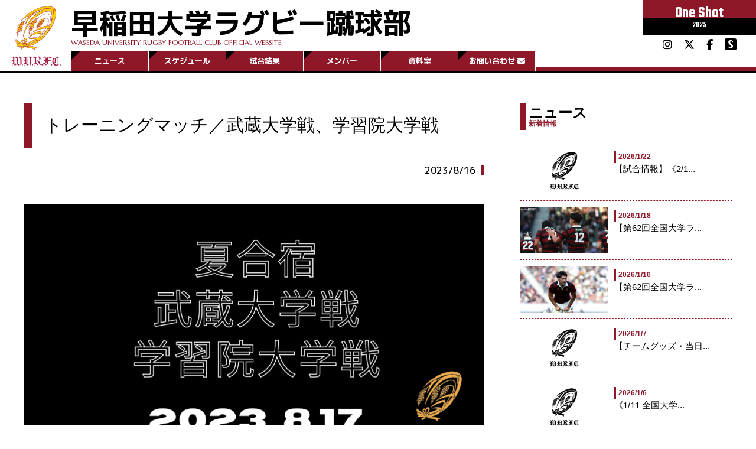

--- FILE ---
content_type: text/html; charset=UTF-8
request_url: https://www.wasedarugby.com/news409339/
body_size: 17278
content:
<!doctype html>
<html lang="ja" >
<head>
	<!-- GA -->
		<!-- Google Tag Manager -->
		<script>(function(w,d,s,l,i){w[l]=w[l]||[];w[l].push({'gtm.start':
		new Date().getTime(),event:'gtm.js'});var f=d.getElementsByTagName(s)[0],
		j=d.createElement(s),dl=l!='dataLayer'?'&l='+l:'';j.async=true;j.src=
		'https://www.googletagmanager.com/gtm.js?id='+i+dl;f.parentNode.insertBefore(j,f);
		})(window,document,'script','dataLayer','GTM-MDQH5RL');</script>
		<!-- End Google Tag Manager -->
	<!--SETTINGS-->
		<meta charset="UTF-8" />
		<meta name="viewport" content="width=device-width, initial-scale=1" />
		<base href="https://www.wasedarugby.com/" />
		<title>早稲田大学ラグビー蹴球部公式サイト《2025 One Shot》</title>
		<meta name="description" content="早稲田大学ラグビー蹴球部公式サイト。大正7年（1918年）創部。試合日程、試合結果、選手名鑑、観戦記やトピックスなど">
	<!--FONT-->
		<link rel ="stylesheet" href="https://cdnjs.cloudflare.com/ajax/libs/font-awesome/6.5.1/css/all.min.css">
		<!-- <link rel="stylesheet" href="https://www.wasedarugby.com/wp-content/themes/waseda-rugby/webfonts/all.css"> -->
		<link rel="preconnect" href="https://fonts.googleapis.com">
		<link rel="preconnect" href="https://fonts.gstatic.com" crossorigin>
		<link href="https://fonts.googleapis.com/css2?family=M+PLUS+1p:wght@100;300;400;500;700;800;900&family=Marcellus&family=Teko:wght@300;400;500;600;700&display=swap" rel="stylesheet">
	<!--FAVICON-->
		<link rel="icon" href="https://www.wasedarugby.com/wp-content/themes/waseda-rugby/favicons/favicon.ico?20220701" sizes="any"><!-- 32×32 -->
		<link rel="icon" href="https://www.wasedarugby.com/wp-content/themes/waseda-rugby/favicons/icon.svg?20220701" type="image/svg+xml">
		<link rel="apple-touch-icon" href="https://www.wasedarugby.com/wp-content/themes/waseda-rugby/favicons/apple-touch-icon.png?20220701"><!-- 180×180 -->
		<link rel="manifest" href="https://www.wasedarugby.com/wp-content/themes/waseda-rugby/favicons/manifest.webmanifest">
	<!--CSS-->
		<link rel="stylesheet" type="text/css" href="https://www.wasedarugby.com/wp-content/themes/waseda-rugby/style-reset_v30.css" media="all" />
		<link rel="stylesheet" type="text/css" href="https://www.wasedarugby.com/wp-content/themes/waseda-rugby/style-fw_v30.css" media="all" />
		<link rel="stylesheet" type="text/css" href="https://www.wasedarugby.com/wp-content/themes/waseda-rugby/js/slick/slick.css"/>
		<link rel="stylesheet" type="text/css" href="https://www.wasedarugby.com/wp-content/themes/waseda-rugby/js/slick/slick-theme.css"/>
	<!--JS-->
		<!--<script src="https://cdnjs.cloudflare.com/ajax/libs/iScroll/5.2.0/iscroll.min.js"></script>
		<script type="text/javascript" src="https://www.wasedarugby.com/wp-content/themes/waseda-rugby/js/js-b.js"></script>-->
		<script src="https://cdnjs.cloudflare.com/ajax/libs/jquery.matchHeight/0.7.2/jquery.matchHeight-min.js"></script>
		<script>
			jQuery(document).ready(function($) {
				$('.mH').matchHeight();
			});
		</script>
		<!-- Intro Struntured Data -->
		<script type="application/ld+json">
			{
				"@context": "https://www.wasedarugby.com",
				"@type": "Organization",
				"name": "早稲田大学ラグビー蹴球部",
				"description":"早稲田大学ラグビー蹴球部公式サイト。大正7年（1918年）創部。試合日程、試合結果、選手名鑑、観戦記やトピックスなど",
				"url": "https://www.wasedarugby.com/",
				"logo": "https://www.wasedarugby.com/wp-content/themes/waseda-rugby/_i/wurfc_logo-sq_500x500_clear.svg",
			}
		</script>
		<!--OGP-->
		<meta property="og:title" content="早稲田大学ラグビー蹴球部">
		<meta property="og:site_name" content="早稲田大学ラグビー蹴球部">
		<meta property="og:type" content="website">
		<meta property="og:url" content="https://www.wasedarugby.com/">
		<meta property="og:title" content="早稲田大学ラグビー蹴球部公式サイト" />
		<meta property="og:description" content="早稲田大学ラグビー蹴球部公式サイト。大正7年（1918年）創部。試合日程、試合結果、選手名鑑、観戦記やトピックスなど">
		<meta property="og:image" content="https://www.wasedarugby.com/wp-content/themes/waseda-rugby/_i/wurfc_ogp.png">
		<meta property="og:site_name" content="早稲田大学ラグビー蹴球部">
		<meta property="og:locale" content="ja_JP">
		<meta name="twitter:description" content="早稲田大学ラグビー蹴球部公式サイト。大正7年（1918年）創部。試合日程、試合結果、選手名鑑、観戦記やトピックスなど" />
		<meta name="twitter:image:src" content="https://www.wasedarugby.com/wp-content/themes/waseda-rugby/_i/wurfc_ogp.png" />
		<meta name="twitter:card" content="summary_large_image">
		<title>トレーニングマッチ／武蔵大学戦、学習院大学戦 &#8211; 早稲田大学ラグビー蹴球部公式サイト</title>
<meta name='robots' content='max-image-preview:large' />
	<style>img:is([sizes="auto" i], [sizes^="auto," i]) { contain-intrinsic-size: 3000px 1500px }</style>
	<link rel='dns-prefetch' href='//fonts.googleapis.com' />
<link rel="alternate" type="application/rss+xml" title="早稲田大学ラグビー蹴球部公式サイト &raquo; フィード" href="https://www.wasedarugby.com/feed/" />
<link rel="alternate" type="application/rss+xml" title="早稲田大学ラグビー蹴球部公式サイト &raquo; コメントフィード" href="https://www.wasedarugby.com/comments/feed/" />
<script>
window._wpemojiSettings = {"baseUrl":"https:\/\/s.w.org\/images\/core\/emoji\/15.0.3\/72x72\/","ext":".png","svgUrl":"https:\/\/s.w.org\/images\/core\/emoji\/15.0.3\/svg\/","svgExt":".svg","source":{"concatemoji":"https:\/\/www.wasedarugby.com\/wp-includes\/js\/wp-emoji-release.min.js?ver=6.7.4"}};
/*! This file is auto-generated */
!function(i,n){var o,s,e;function c(e){try{var t={supportTests:e,timestamp:(new Date).valueOf()};sessionStorage.setItem(o,JSON.stringify(t))}catch(e){}}function p(e,t,n){e.clearRect(0,0,e.canvas.width,e.canvas.height),e.fillText(t,0,0);var t=new Uint32Array(e.getImageData(0,0,e.canvas.width,e.canvas.height).data),r=(e.clearRect(0,0,e.canvas.width,e.canvas.height),e.fillText(n,0,0),new Uint32Array(e.getImageData(0,0,e.canvas.width,e.canvas.height).data));return t.every(function(e,t){return e===r[t]})}function u(e,t,n){switch(t){case"flag":return n(e,"\ud83c\udff3\ufe0f\u200d\u26a7\ufe0f","\ud83c\udff3\ufe0f\u200b\u26a7\ufe0f")?!1:!n(e,"\ud83c\uddfa\ud83c\uddf3","\ud83c\uddfa\u200b\ud83c\uddf3")&&!n(e,"\ud83c\udff4\udb40\udc67\udb40\udc62\udb40\udc65\udb40\udc6e\udb40\udc67\udb40\udc7f","\ud83c\udff4\u200b\udb40\udc67\u200b\udb40\udc62\u200b\udb40\udc65\u200b\udb40\udc6e\u200b\udb40\udc67\u200b\udb40\udc7f");case"emoji":return!n(e,"\ud83d\udc26\u200d\u2b1b","\ud83d\udc26\u200b\u2b1b")}return!1}function f(e,t,n){var r="undefined"!=typeof WorkerGlobalScope&&self instanceof WorkerGlobalScope?new OffscreenCanvas(300,150):i.createElement("canvas"),a=r.getContext("2d",{willReadFrequently:!0}),o=(a.textBaseline="top",a.font="600 32px Arial",{});return e.forEach(function(e){o[e]=t(a,e,n)}),o}function t(e){var t=i.createElement("script");t.src=e,t.defer=!0,i.head.appendChild(t)}"undefined"!=typeof Promise&&(o="wpEmojiSettingsSupports",s=["flag","emoji"],n.supports={everything:!0,everythingExceptFlag:!0},e=new Promise(function(e){i.addEventListener("DOMContentLoaded",e,{once:!0})}),new Promise(function(t){var n=function(){try{var e=JSON.parse(sessionStorage.getItem(o));if("object"==typeof e&&"number"==typeof e.timestamp&&(new Date).valueOf()<e.timestamp+604800&&"object"==typeof e.supportTests)return e.supportTests}catch(e){}return null}();if(!n){if("undefined"!=typeof Worker&&"undefined"!=typeof OffscreenCanvas&&"undefined"!=typeof URL&&URL.createObjectURL&&"undefined"!=typeof Blob)try{var e="postMessage("+f.toString()+"("+[JSON.stringify(s),u.toString(),p.toString()].join(",")+"));",r=new Blob([e],{type:"text/javascript"}),a=new Worker(URL.createObjectURL(r),{name:"wpTestEmojiSupports"});return void(a.onmessage=function(e){c(n=e.data),a.terminate(),t(n)})}catch(e){}c(n=f(s,u,p))}t(n)}).then(function(e){for(var t in e)n.supports[t]=e[t],n.supports.everything=n.supports.everything&&n.supports[t],"flag"!==t&&(n.supports.everythingExceptFlag=n.supports.everythingExceptFlag&&n.supports[t]);n.supports.everythingExceptFlag=n.supports.everythingExceptFlag&&!n.supports.flag,n.DOMReady=!1,n.readyCallback=function(){n.DOMReady=!0}}).then(function(){return e}).then(function(){var e;n.supports.everything||(n.readyCallback(),(e=n.source||{}).concatemoji?t(e.concatemoji):e.wpemoji&&e.twemoji&&(t(e.twemoji),t(e.wpemoji)))}))}((window,document),window._wpemojiSettings);
</script>
<link rel='stylesheet' id='sbi_styles-css' href='https://www.wasedarugby.com/wp-content/plugins/instagram-feed/css/sbi-styles.min.css?ver=6.9.1' media='all' />
<style id='wp-emoji-styles-inline-css'>

	img.wp-smiley, img.emoji {
		display: inline !important;
		border: none !important;
		box-shadow: none !important;
		height: 1em !important;
		width: 1em !important;
		margin: 0 0.07em !important;
		vertical-align: -0.1em !important;
		background: none !important;
		padding: 0 !important;
	}
</style>
<link rel='stylesheet' id='wp-block-library-css' href='https://www.wasedarugby.com/wp-includes/css/dist/block-library/style.min.css?ver=6.7.4' media='all' />
<style id='wp-block-library-theme-inline-css'>
.wp-block-audio :where(figcaption){color:#555;font-size:13px;text-align:center}.is-dark-theme .wp-block-audio :where(figcaption){color:#ffffffa6}.wp-block-audio{margin:0 0 1em}.wp-block-code{border:1px solid #ccc;border-radius:4px;font-family:Menlo,Consolas,monaco,monospace;padding:.8em 1em}.wp-block-embed :where(figcaption){color:#555;font-size:13px;text-align:center}.is-dark-theme .wp-block-embed :where(figcaption){color:#ffffffa6}.wp-block-embed{margin:0 0 1em}.blocks-gallery-caption{color:#555;font-size:13px;text-align:center}.is-dark-theme .blocks-gallery-caption{color:#ffffffa6}:root :where(.wp-block-image figcaption){color:#555;font-size:13px;text-align:center}.is-dark-theme :root :where(.wp-block-image figcaption){color:#ffffffa6}.wp-block-image{margin:0 0 1em}.wp-block-pullquote{border-bottom:4px solid;border-top:4px solid;color:currentColor;margin-bottom:1.75em}.wp-block-pullquote cite,.wp-block-pullquote footer,.wp-block-pullquote__citation{color:currentColor;font-size:.8125em;font-style:normal;text-transform:uppercase}.wp-block-quote{border-left:.25em solid;margin:0 0 1.75em;padding-left:1em}.wp-block-quote cite,.wp-block-quote footer{color:currentColor;font-size:.8125em;font-style:normal;position:relative}.wp-block-quote:where(.has-text-align-right){border-left:none;border-right:.25em solid;padding-left:0;padding-right:1em}.wp-block-quote:where(.has-text-align-center){border:none;padding-left:0}.wp-block-quote.is-large,.wp-block-quote.is-style-large,.wp-block-quote:where(.is-style-plain){border:none}.wp-block-search .wp-block-search__label{font-weight:700}.wp-block-search__button{border:1px solid #ccc;padding:.375em .625em}:where(.wp-block-group.has-background){padding:1.25em 2.375em}.wp-block-separator.has-css-opacity{opacity:.4}.wp-block-separator{border:none;border-bottom:2px solid;margin-left:auto;margin-right:auto}.wp-block-separator.has-alpha-channel-opacity{opacity:1}.wp-block-separator:not(.is-style-wide):not(.is-style-dots){width:100px}.wp-block-separator.has-background:not(.is-style-dots){border-bottom:none;height:1px}.wp-block-separator.has-background:not(.is-style-wide):not(.is-style-dots){height:2px}.wp-block-table{margin:0 0 1em}.wp-block-table td,.wp-block-table th{word-break:normal}.wp-block-table :where(figcaption){color:#555;font-size:13px;text-align:center}.is-dark-theme .wp-block-table :where(figcaption){color:#ffffffa6}.wp-block-video :where(figcaption){color:#555;font-size:13px;text-align:center}.is-dark-theme .wp-block-video :where(figcaption){color:#ffffffa6}.wp-block-video{margin:0 0 1em}:root :where(.wp-block-template-part.has-background){margin-bottom:0;margin-top:0;padding:1.25em 2.375em}
</style>
<style id='classic-theme-styles-inline-css'>
/*! This file is auto-generated */
.wp-block-button__link{color:#fff;background-color:#32373c;border-radius:9999px;box-shadow:none;text-decoration:none;padding:calc(.667em + 2px) calc(1.333em + 2px);font-size:1.125em}.wp-block-file__button{background:#32373c;color:#fff;text-decoration:none}
</style>
<style id='global-styles-inline-css'>
:root{--wp--preset--aspect-ratio--square: 1;--wp--preset--aspect-ratio--4-3: 4/3;--wp--preset--aspect-ratio--3-4: 3/4;--wp--preset--aspect-ratio--3-2: 3/2;--wp--preset--aspect-ratio--2-3: 2/3;--wp--preset--aspect-ratio--16-9: 16/9;--wp--preset--aspect-ratio--9-16: 9/16;--wp--preset--color--black: #000000;--wp--preset--color--cyan-bluish-gray: #abb8c3;--wp--preset--color--white: #FFFFFF;--wp--preset--color--pale-pink: #f78da7;--wp--preset--color--vivid-red: #cf2e2e;--wp--preset--color--luminous-vivid-orange: #ff6900;--wp--preset--color--luminous-vivid-amber: #fcb900;--wp--preset--color--light-green-cyan: #7bdcb5;--wp--preset--color--vivid-green-cyan: #00d084;--wp--preset--color--pale-cyan-blue: #8ed1fc;--wp--preset--color--vivid-cyan-blue: #0693e3;--wp--preset--color--vivid-purple: #9b51e0;--wp--preset--color--dark-gray: #28303D;--wp--preset--color--gray: #39414D;--wp--preset--color--green: #D1E4DD;--wp--preset--color--blue: #D1DFE4;--wp--preset--color--purple: #D1D1E4;--wp--preset--color--red: #E4D1D1;--wp--preset--color--orange: #E4DAD1;--wp--preset--color--yellow: #EEEADD;--wp--preset--gradient--vivid-cyan-blue-to-vivid-purple: linear-gradient(135deg,rgba(6,147,227,1) 0%,rgb(155,81,224) 100%);--wp--preset--gradient--light-green-cyan-to-vivid-green-cyan: linear-gradient(135deg,rgb(122,220,180) 0%,rgb(0,208,130) 100%);--wp--preset--gradient--luminous-vivid-amber-to-luminous-vivid-orange: linear-gradient(135deg,rgba(252,185,0,1) 0%,rgba(255,105,0,1) 100%);--wp--preset--gradient--luminous-vivid-orange-to-vivid-red: linear-gradient(135deg,rgba(255,105,0,1) 0%,rgb(207,46,46) 100%);--wp--preset--gradient--very-light-gray-to-cyan-bluish-gray: linear-gradient(135deg,rgb(238,238,238) 0%,rgb(169,184,195) 100%);--wp--preset--gradient--cool-to-warm-spectrum: linear-gradient(135deg,rgb(74,234,220) 0%,rgb(151,120,209) 20%,rgb(207,42,186) 40%,rgb(238,44,130) 60%,rgb(251,105,98) 80%,rgb(254,248,76) 100%);--wp--preset--gradient--blush-light-purple: linear-gradient(135deg,rgb(255,206,236) 0%,rgb(152,150,240) 100%);--wp--preset--gradient--blush-bordeaux: linear-gradient(135deg,rgb(254,205,165) 0%,rgb(254,45,45) 50%,rgb(107,0,62) 100%);--wp--preset--gradient--luminous-dusk: linear-gradient(135deg,rgb(255,203,112) 0%,rgb(199,81,192) 50%,rgb(65,88,208) 100%);--wp--preset--gradient--pale-ocean: linear-gradient(135deg,rgb(255,245,203) 0%,rgb(182,227,212) 50%,rgb(51,167,181) 100%);--wp--preset--gradient--electric-grass: linear-gradient(135deg,rgb(202,248,128) 0%,rgb(113,206,126) 100%);--wp--preset--gradient--midnight: linear-gradient(135deg,rgb(2,3,129) 0%,rgb(40,116,252) 100%);--wp--preset--gradient--purple-to-yellow: linear-gradient(160deg, #D1D1E4 0%, #EEEADD 100%);--wp--preset--gradient--yellow-to-purple: linear-gradient(160deg, #EEEADD 0%, #D1D1E4 100%);--wp--preset--gradient--green-to-yellow: linear-gradient(160deg, #D1E4DD 0%, #EEEADD 100%);--wp--preset--gradient--yellow-to-green: linear-gradient(160deg, #EEEADD 0%, #D1E4DD 100%);--wp--preset--gradient--red-to-yellow: linear-gradient(160deg, #E4D1D1 0%, #EEEADD 100%);--wp--preset--gradient--yellow-to-red: linear-gradient(160deg, #EEEADD 0%, #E4D1D1 100%);--wp--preset--gradient--purple-to-red: linear-gradient(160deg, #D1D1E4 0%, #E4D1D1 100%);--wp--preset--gradient--red-to-purple: linear-gradient(160deg, #E4D1D1 0%, #D1D1E4 100%);--wp--preset--font-size--small: 18px;--wp--preset--font-size--medium: 20px;--wp--preset--font-size--large: 24px;--wp--preset--font-size--x-large: 42px;--wp--preset--font-size--extra-small: 16px;--wp--preset--font-size--normal: 20px;--wp--preset--font-size--extra-large: 40px;--wp--preset--font-size--huge: 96px;--wp--preset--font-size--gigantic: 144px;--wp--preset--spacing--20: 0.44rem;--wp--preset--spacing--30: 0.67rem;--wp--preset--spacing--40: 1rem;--wp--preset--spacing--50: 1.5rem;--wp--preset--spacing--60: 2.25rem;--wp--preset--spacing--70: 3.38rem;--wp--preset--spacing--80: 5.06rem;--wp--preset--shadow--natural: 6px 6px 9px rgba(0, 0, 0, 0.2);--wp--preset--shadow--deep: 12px 12px 50px rgba(0, 0, 0, 0.4);--wp--preset--shadow--sharp: 6px 6px 0px rgba(0, 0, 0, 0.2);--wp--preset--shadow--outlined: 6px 6px 0px -3px rgba(255, 255, 255, 1), 6px 6px rgba(0, 0, 0, 1);--wp--preset--shadow--crisp: 6px 6px 0px rgba(0, 0, 0, 1);}:where(.is-layout-flex){gap: 0.5em;}:where(.is-layout-grid){gap: 0.5em;}body .is-layout-flex{display: flex;}.is-layout-flex{flex-wrap: wrap;align-items: center;}.is-layout-flex > :is(*, div){margin: 0;}body .is-layout-grid{display: grid;}.is-layout-grid > :is(*, div){margin: 0;}:where(.wp-block-columns.is-layout-flex){gap: 2em;}:where(.wp-block-columns.is-layout-grid){gap: 2em;}:where(.wp-block-post-template.is-layout-flex){gap: 1.25em;}:where(.wp-block-post-template.is-layout-grid){gap: 1.25em;}.has-black-color{color: var(--wp--preset--color--black) !important;}.has-cyan-bluish-gray-color{color: var(--wp--preset--color--cyan-bluish-gray) !important;}.has-white-color{color: var(--wp--preset--color--white) !important;}.has-pale-pink-color{color: var(--wp--preset--color--pale-pink) !important;}.has-vivid-red-color{color: var(--wp--preset--color--vivid-red) !important;}.has-luminous-vivid-orange-color{color: var(--wp--preset--color--luminous-vivid-orange) !important;}.has-luminous-vivid-amber-color{color: var(--wp--preset--color--luminous-vivid-amber) !important;}.has-light-green-cyan-color{color: var(--wp--preset--color--light-green-cyan) !important;}.has-vivid-green-cyan-color{color: var(--wp--preset--color--vivid-green-cyan) !important;}.has-pale-cyan-blue-color{color: var(--wp--preset--color--pale-cyan-blue) !important;}.has-vivid-cyan-blue-color{color: var(--wp--preset--color--vivid-cyan-blue) !important;}.has-vivid-purple-color{color: var(--wp--preset--color--vivid-purple) !important;}.has-black-background-color{background-color: var(--wp--preset--color--black) !important;}.has-cyan-bluish-gray-background-color{background-color: var(--wp--preset--color--cyan-bluish-gray) !important;}.has-white-background-color{background-color: var(--wp--preset--color--white) !important;}.has-pale-pink-background-color{background-color: var(--wp--preset--color--pale-pink) !important;}.has-vivid-red-background-color{background-color: var(--wp--preset--color--vivid-red) !important;}.has-luminous-vivid-orange-background-color{background-color: var(--wp--preset--color--luminous-vivid-orange) !important;}.has-luminous-vivid-amber-background-color{background-color: var(--wp--preset--color--luminous-vivid-amber) !important;}.has-light-green-cyan-background-color{background-color: var(--wp--preset--color--light-green-cyan) !important;}.has-vivid-green-cyan-background-color{background-color: var(--wp--preset--color--vivid-green-cyan) !important;}.has-pale-cyan-blue-background-color{background-color: var(--wp--preset--color--pale-cyan-blue) !important;}.has-vivid-cyan-blue-background-color{background-color: var(--wp--preset--color--vivid-cyan-blue) !important;}.has-vivid-purple-background-color{background-color: var(--wp--preset--color--vivid-purple) !important;}.has-black-border-color{border-color: var(--wp--preset--color--black) !important;}.has-cyan-bluish-gray-border-color{border-color: var(--wp--preset--color--cyan-bluish-gray) !important;}.has-white-border-color{border-color: var(--wp--preset--color--white) !important;}.has-pale-pink-border-color{border-color: var(--wp--preset--color--pale-pink) !important;}.has-vivid-red-border-color{border-color: var(--wp--preset--color--vivid-red) !important;}.has-luminous-vivid-orange-border-color{border-color: var(--wp--preset--color--luminous-vivid-orange) !important;}.has-luminous-vivid-amber-border-color{border-color: var(--wp--preset--color--luminous-vivid-amber) !important;}.has-light-green-cyan-border-color{border-color: var(--wp--preset--color--light-green-cyan) !important;}.has-vivid-green-cyan-border-color{border-color: var(--wp--preset--color--vivid-green-cyan) !important;}.has-pale-cyan-blue-border-color{border-color: var(--wp--preset--color--pale-cyan-blue) !important;}.has-vivid-cyan-blue-border-color{border-color: var(--wp--preset--color--vivid-cyan-blue) !important;}.has-vivid-purple-border-color{border-color: var(--wp--preset--color--vivid-purple) !important;}.has-vivid-cyan-blue-to-vivid-purple-gradient-background{background: var(--wp--preset--gradient--vivid-cyan-blue-to-vivid-purple) !important;}.has-light-green-cyan-to-vivid-green-cyan-gradient-background{background: var(--wp--preset--gradient--light-green-cyan-to-vivid-green-cyan) !important;}.has-luminous-vivid-amber-to-luminous-vivid-orange-gradient-background{background: var(--wp--preset--gradient--luminous-vivid-amber-to-luminous-vivid-orange) !important;}.has-luminous-vivid-orange-to-vivid-red-gradient-background{background: var(--wp--preset--gradient--luminous-vivid-orange-to-vivid-red) !important;}.has-very-light-gray-to-cyan-bluish-gray-gradient-background{background: var(--wp--preset--gradient--very-light-gray-to-cyan-bluish-gray) !important;}.has-cool-to-warm-spectrum-gradient-background{background: var(--wp--preset--gradient--cool-to-warm-spectrum) !important;}.has-blush-light-purple-gradient-background{background: var(--wp--preset--gradient--blush-light-purple) !important;}.has-blush-bordeaux-gradient-background{background: var(--wp--preset--gradient--blush-bordeaux) !important;}.has-luminous-dusk-gradient-background{background: var(--wp--preset--gradient--luminous-dusk) !important;}.has-pale-ocean-gradient-background{background: var(--wp--preset--gradient--pale-ocean) !important;}.has-electric-grass-gradient-background{background: var(--wp--preset--gradient--electric-grass) !important;}.has-midnight-gradient-background{background: var(--wp--preset--gradient--midnight) !important;}.has-small-font-size{font-size: var(--wp--preset--font-size--small) !important;}.has-medium-font-size{font-size: var(--wp--preset--font-size--medium) !important;}.has-large-font-size{font-size: var(--wp--preset--font-size--large) !important;}.has-x-large-font-size{font-size: var(--wp--preset--font-size--x-large) !important;}
:where(.wp-block-post-template.is-layout-flex){gap: 1.25em;}:where(.wp-block-post-template.is-layout-grid){gap: 1.25em;}
:where(.wp-block-columns.is-layout-flex){gap: 2em;}:where(.wp-block-columns.is-layout-grid){gap: 2em;}
:root :where(.wp-block-pullquote){font-size: 1.5em;line-height: 1.6;}
</style>
<link rel='stylesheet' id='contact-form-7-css' href='https://www.wasedarugby.com/wp-content/plugins/contact-form-7/includes/css/styles.css?ver=6.0.6' media='all' />
<link rel='stylesheet' id='dashicons-css' href='https://www.wasedarugby.com/wp-includes/css/dashicons.min.css?ver=6.7.4' media='all' />
<link rel='stylesheet' id='sportspress-general-css' href='//www.wasedarugby.com/wp-content/plugins/sportspress-pro/includes/sportspress/assets/css/sportspress.css?ver=2.7.24' media='all' />
<link rel='stylesheet' id='sportspress-icons-css' href='//www.wasedarugby.com/wp-content/plugins/sportspress-pro/includes/sportspress/assets/css/icons.css?ver=2.7' media='all' />
<link rel='stylesheet' id='sportspress-event-statistics-css' href='//www.wasedarugby.com/wp-content/plugins/sportspress-pro/includes/sportspress-match-stats/css/sportspress-match-stats.css?ver=2.2' media='all' />
<link rel='stylesheet' id='sportspress-scoreboard-css' href='//www.wasedarugby.com/wp-content/plugins/sportspress-pro/includes/sportspress-scoreboard/css/sportspress-scoreboard.css?ver=2.6.11' media='all' />
<link rel='stylesheet' id='sportspress-scoreboard-ltr-css' href='//www.wasedarugby.com/wp-content/plugins/sportspress-pro/includes/sportspress-scoreboard/css/sportspress-scoreboard-ltr.css?ver=2.6.11' media='all' />
<link rel='stylesheet' id='sportspress-timelines-css' href='//www.wasedarugby.com/wp-content/plugins/sportspress-pro/includes/sportspress-timelines/css/sportspress-timelines.css?ver=2.6' media='all' />
<link rel='stylesheet' id='sportspress-tournaments-css' href='//www.wasedarugby.com/wp-content/plugins/sportspress-pro/includes/sportspress-tournaments/css/sportspress-tournaments.css?ver=2.6.21' media='all' />
<link rel='stylesheet' id='sportspress-tournaments-ltr-css' href='//www.wasedarugby.com/wp-content/plugins/sportspress-pro/includes/sportspress-tournaments/css/sportspress-tournaments-ltr.css?ver=2.6.21' media='all' />
<link rel='stylesheet' id='jquery-bracket-css' href='//www.wasedarugby.com/wp-content/plugins/sportspress-pro/includes/sportspress-tournaments/css/jquery.bracket.min.css?ver=0.11.0' media='all' />
<link rel='stylesheet' id='sportspress-user-scores-css' href='//www.wasedarugby.com/wp-content/plugins/sportspress-pro/includes/sportspress-user-scores/css/sportspress-user-scores.css?ver=2.3' media='all' />
<link rel='stylesheet' id='sportspress-roboto-css' href='//fonts.googleapis.com/css?family=Roboto%3A400%2C500&#038;subset=cyrillic%2Ccyrillic-ext%2Cgreek%2Cgreek-ext%2Clatin-ext%2Cvietnamese&#038;ver=2.7' media='all' />
<link rel='stylesheet' id='sportspress-style-css' href='//www.wasedarugby.com/wp-content/plugins/sportspress-pro/includes/sportspress/assets/css/sportspress-style.css?ver=2.7' media='all' />
<link rel='stylesheet' id='sportspress-style-ltr-css' href='//www.wasedarugby.com/wp-content/plugins/sportspress-pro/includes/sportspress/assets/css/sportspress-style-ltr.css?ver=2.7' media='all' />
<link rel='stylesheet' id='twenty-twenty-one-style-css' href='https://www.wasedarugby.com/wp-content/themes/waseda-rugby/style.css?ver=6.7.4' media='all' />
<style id='twenty-twenty-one-style-inline-css'>
body,input,textarea,button,.button,.faux-button,.wp-block-button__link,.wp-block-file__button,.has-drop-cap:not(:focus)::first-letter,.entry-content .wp-block-archives,.entry-content .wp-block-categories,.entry-content .wp-block-cover-image,.entry-content .wp-block-latest-comments,.entry-content .wp-block-latest-posts,.entry-content .wp-block-pullquote,.entry-content .wp-block-quote.is-large,.entry-content .wp-block-quote.is-style-large,.entry-content .wp-block-archives *,.entry-content .wp-block-categories *,.entry-content .wp-block-latest-posts *,.entry-content .wp-block-latest-comments *,.entry-content p,.entry-content ol,.entry-content ul,.entry-content dl,.entry-content dt,.entry-content cite,.entry-content figcaption,.entry-content .wp-caption-text,.comment-content p,.comment-content ol,.comment-content ul,.comment-content dl,.comment-content dt,.comment-content cite,.comment-content figcaption,.comment-content .wp-caption-text,.widget_text p,.widget_text ol,.widget_text ul,.widget_text dl,.widget_text dt,.widget-content .rssSummary,.widget-content cite,.widget-content figcaption,.widget-content .wp-caption-text { font-family: sans-serif; }
:root{--global--color-background: #ffffff;--global--color-primary: #000;--global--color-secondary: #000;--button--color-background: #000;--button--color-text-hover: #000;}
</style>
<link rel='stylesheet' id='twenty-twenty-one-print-style-css' href='https://www.wasedarugby.com/wp-content/themes/waseda-rugby/assets/css/print.css?ver=6.7.4' media='print' />
<style id='akismet-widget-style-inline-css'>

			.a-stats {
				--akismet-color-mid-green: #357b49;
				--akismet-color-white: #fff;
				--akismet-color-light-grey: #f6f7f7;

				max-width: 350px;
				width: auto;
			}

			.a-stats * {
				all: unset;
				box-sizing: border-box;
			}

			.a-stats strong {
				font-weight: 600;
			}

			.a-stats a.a-stats__link,
			.a-stats a.a-stats__link:visited,
			.a-stats a.a-stats__link:active {
				background: var(--akismet-color-mid-green);
				border: none;
				box-shadow: none;
				border-radius: 8px;
				color: var(--akismet-color-white);
				cursor: pointer;
				display: block;
				font-family: -apple-system, BlinkMacSystemFont, 'Segoe UI', 'Roboto', 'Oxygen-Sans', 'Ubuntu', 'Cantarell', 'Helvetica Neue', sans-serif;
				font-weight: 500;
				padding: 12px;
				text-align: center;
				text-decoration: none;
				transition: all 0.2s ease;
			}

			/* Extra specificity to deal with TwentyTwentyOne focus style */
			.widget .a-stats a.a-stats__link:focus {
				background: var(--akismet-color-mid-green);
				color: var(--akismet-color-white);
				text-decoration: none;
			}

			.a-stats a.a-stats__link:hover {
				filter: brightness(110%);
				box-shadow: 0 4px 12px rgba(0, 0, 0, 0.06), 0 0 2px rgba(0, 0, 0, 0.16);
			}

			.a-stats .count {
				color: var(--akismet-color-white);
				display: block;
				font-size: 1.5em;
				line-height: 1.4;
				padding: 0 13px;
				white-space: nowrap;
			}
		
</style>
<link rel='stylesheet' id='fancybox-css' href='https://www.wasedarugby.com/wp-content/plugins/easy-fancybox/fancybox/1.5.4/jquery.fancybox.min.css?ver=6.7.4' media='screen' />
<style id='fancybox-inline-css'>
#fancybox-outer{background:#ffffff}#fancybox-content{background:#ffffff;border-color:#ffffff;color:#000000;}#fancybox-title,#fancybox-title-float-main{color:#fff}
</style>
<style type="text/css"></style><script src="https://www.wasedarugby.com/wp-includes/js/jquery/jquery.min.js?ver=3.7.1" id="jquery-core-js"></script>


<link rel="https://api.w.org/" href="https://www.wasedarugby.com/wp-json/" /><link rel="alternate" title="JSON" type="application/json" href="https://www.wasedarugby.com/wp-json/wp/v2/posts/409339" /><link rel="EditURI" type="application/rsd+xml" title="RSD" href="https://www.wasedarugby.com/xmlrpc.php?rsd" />
<meta name="generator" content="WordPress 6.7.4" />
<meta name="generator" content="SportsPress 2.7.24" />
<meta name="generator" content="SportsPress Pro 2.7.25" />
<link rel="canonical" href="https://www.wasedarugby.com/news409339/" />
<link rel='shortlink' href='https://www.wasedarugby.com/?p=409339' />
<link rel="alternate" title="oEmbed (JSON)" type="application/json+oembed" href="https://www.wasedarugby.com/wp-json/oembed/1.0/embed?url=https%3A%2F%2Fwww.wasedarugby.com%2Fnews409339%2F" />
<link rel="alternate" title="oEmbed (XML)" type="text/xml+oembed" href="https://www.wasedarugby.com/wp-json/oembed/1.0/embed?url=https%3A%2F%2Fwww.wasedarugby.com%2Fnews409339%2F&#038;format=xml" />
<style id="custom-background-css">
body.custom-background { background-color: #ffffff; }
</style>
			<!--ORG CSS-->
		<link rel="stylesheet" type="text/css" href="https://www.wasedarugby.com/wp-content/themes/waseda-rugby/style-wurfc_org.css" media="all" />
		<style type="text/css">.data-t, .data-c, .data-p, .data-dg, .data-wurfc_y, .data-wurfc_r, .sp-template-event-performance-values:nth-child(2), .sp-template-event-statistics{display:none;}.sp-section-content-performance, .sp-section-content-timeline, .sp-section-content-venue, .sp-section-content-past_meetings{width:50%;float:left;}</style>
</head>

<body class="post-template-default single single-post postid-409339 single-format-standard custom-background wp-embed-responsive is-light-theme has-background-white no-js singular no-widgets">

<!-- Google Tag Manager (noscript) -->
<noscript><iframe src="https://www.googletagmanager.com/ns.html?id=GTM-MDQH5RL"
height="0" width="0" style="display:none;visibility:hidden"></iframe></noscript>
<!-- End Google Tag Manager (noscript) -->

<!-- Loading -->
<div id="loading-wrapper">
	<div class="loader"></div>
</div>
<script>
	window.onload = function() {
	  const loader = document.getElementById('loading-wrapper');
	  loader.classList.add('completed');
	}
</script>

<div id="fb-root"></div>
<script async defer crossorigin="anonymous" src="https://connect.facebook.net/ja_JP/sdk.js#xfbml=1&version=v14.0&appId=741386390618587&autoLogAppEvents=1" nonce="Qwzj4UTI"></script>

<div id="page" class="site">

	
	<!-- Global Header -->
	<header id="wurfc_hdr" class="wurfc_wrap_full">

		<span></span>

		<a href="https://www.wasedarugby.com/" id="wurfc_hdr_logo"><img src="https://www.wasedarugby.com/wp-content/themes/waseda-rugby/_i/wurfc_logo-sq_500x500_clear.svg" alt="早稲田大学ラグビー蹴球部公式サイト" /></a>

		<h1 id="wurfc_hdr_title"><a href="https://www.wasedarugby.com/">早稲田大学ラグビー蹴球部<small>WASEDA UNIVERSITY RUGBY FOOTBALL CLUB OFFICIAL WEBSITE</small></a></h1>
		<nav id="wurfc_hdr_navi_pc">
			<ul>
				<li><a href="news/">ニュース</a></li>
				<li><a href="calendar/schedule/">スケジュール</a></li>
				<li><a href="calendar/result/">試合結果</a></li>
				<li><a href="list/member/">メンバー</a></li>
				<li><a href="season_list/">資料室</a></li>
				<li><a href="inquiry_detail/">お問い合わせ<i class="fas fa-envelope"></i></a></li>
			</ul>
		</nav>

		<div id="wurfc_hdr_slogan-sns">
			<div id="wurfc_hdr_slogan">
				<p>One Shot</p>
				<small>2025 </small>
			</div>
			<ul class="wurfc_sns">
				<li><a href="https://www.instagram.com/wasedarugby_1918/" target="_blank" rel="noreferrer noopener"><i class="fab fa-instagram"></i></a></li>
				<li><a href="https://twitter.com/waseda_rugby" target="_blank" rel="noreferrer noopener"><i class="fa-brands fa-x-twitter"></i></a></li>
				<li><a href="https://www.facebook.com/wasedarugby/" target="_blank" rel="noreferrer noopener"><i class="fab fa-facebook-f"></i></a></li>
				<li><a href="https://web.spo.live/team/yEHbTzUlt5/" target="_blank" rel="noreferrer noopener"><noscript><img src="https://www.wasedarugby.com/wp-content/themes/waseda-rugby/_i/logo_symbol_blk.png" alt="SpoLive" class="spolive_icon" /></noscript><img src='data:image/svg+xml,%3Csvg%20xmlns=%22http://www.w3.org/2000/svg%22%20viewBox=%220%200%20210%20140%22%3E%3C/svg%3E' data-src="https://www.wasedarugby.com/wp-content/themes/waseda-rugby/_i/logo_symbol_blk.png" alt="SpoLive" class="lazyload spolive_icon" /></a></li>
			</ul>
		</div>

	</header><!-- / wurfc_hdr -->

	<div id="content" class="site-content">
		<div id="primary" class="content-area">
			<main id="main" class="site-main">
<section id="wurfc_single" class="wurfc_wrap_1200 WURFC_LayoutBG_WHT">




<div class="wurfc_2column">
	<div class="wurfc_inner_70">



<!-- L-COLUMN -->
		<article id="post-409339" class="post-409339 post type-post status-publish format-standard has-post-thumbnail hentry category-news entry">
			<header class="entry-header alignwide">
								
				<h1 class="entry-title">トレーニングマッチ／武蔵大学戦、学習院大学戦</h1>			</header><!-- .entry-header -->

							<div class="wurfc_post_date">2023/8/16</div>
			

						
			<div class="entry-content">
				
<figure class="wp-block-image size-large"><img fetchpriority="high" decoding="async" width="1078" height="630" src="https://www.wasedarugby.com/wp-content/uploads/2023/08/17541da03890affa0a8b2ffc9200e8c9-1078x630.png" alt="" class="wp-image-409340" srcset="https://www.wasedarugby.com/wp-content/uploads/2023/08/17541da03890affa0a8b2ffc9200e8c9-1078x630.png 1078w, https://www.wasedarugby.com/wp-content/uploads/2023/08/17541da03890affa0a8b2ffc9200e8c9-270x158.png 270w, https://www.wasedarugby.com/wp-content/uploads/2023/08/17541da03890affa0a8b2ffc9200e8c9-768x449.png 768w, https://www.wasedarugby.com/wp-content/uploads/2023/08/17541da03890affa0a8b2ffc9200e8c9-300x175.png 300w, https://www.wasedarugby.com/wp-content/uploads/2023/08/17541da03890affa0a8b2ffc9200e8c9-128x75.png 128w, https://www.wasedarugby.com/wp-content/uploads/2023/08/17541da03890affa0a8b2ffc9200e8c9-32x19.png 32w, https://www.wasedarugby.com/wp-content/uploads/2023/08/17541da03890affa0a8b2ffc9200e8c9.png 1080w" sizes="(max-width: 1078px) 100vw, 1078px" /></figure>



<p>日頃より早稲田大学ラグビー蹴球部への温かいご声援ありがとうございます。</p>



<p>明日、8月17日（木）のトレーニングマッチの一般公開を予定しております。</p>



<p>抽選は行わないため、全ての方がご覧になれます。</p>



<p>来場される観客の人数によっては、座席数に限りがあるため、立見での観戦となる場合がございます。ご了承ください。</p>



<p>以下スケジュールとなります。</p>



<p>《試合情報》</p>



<p>8月17日（木）</p>



<p>12:00　開場</p>



<p>12:30　武蔵大学戦キックオフ　＠早稲田大学Bグラウンド</p>



<p>14:10　学習院大学戦キックオフ　＠早稲田大学サブグラウンド</p>



<p>※試合終了後、順次撤収</p>



<p>＜菅平早稲田大学グラウンドへのご来場に関しまして＞</p>



<p>観客の皆様と選手の動線を区切っております。</p>



<p>以下の画像をご参考にして頂き、ぜひご来場ください！</p>



<figure class="wp-block-image"><noscript><img decoding="async" src="https://lh5.googleusercontent.com/hHd9beYM7SaSorO6SPSrV-p6K5fRUvSrKb0qJYQUuyviTPiHluGH21spKIxv6k2UAN9h8gJcALxe7FhXhIFUXRHztntQpLNSyvLnl7UiRu6AXLk2ffRbq14OfixKL6e3SYifr2LFoTDhn_Jgm27MvYw" alt=""/></noscript><img class="lazyload" decoding="async" src='data:image/svg+xml,%3Csvg%20xmlns=%22http://www.w3.org/2000/svg%22%20viewBox=%220%200%20210%20140%22%3E%3C/svg%3E' data-src="https://lh5.googleusercontent.com/hHd9beYM7SaSorO6SPSrV-p6K5fRUvSrKb0qJYQUuyviTPiHluGH21spKIxv6k2UAN9h8gJcALxe7FhXhIFUXRHztntQpLNSyvLnl7UiRu6AXLk2ffRbq14OfixKL6e3SYifr2LFoTDhn_Jgm27MvYw" alt=""/></figure>



<p>・観客席までのご移動中に階段の昇降がございます。足元にご注意ください。</p>



<p>・試合の妨げになるような言動や行動はお控えいただくようお願い致します。</p>



<p>・学生たちとの交流の時間はございません。試合のみご覧いただく形となります。</p>



<p>・試合中の動画の撮影は禁止とさせていただきます。撮影している様子が見受けられる場合は、こちらから声がけさせていただく場合もございます。ご了承ください。</p>



<p>・試合観戦中の食事はお控えください。</p>



<p>・菅平早稲田大学グラウンドに駐車スペースのご用意はございません。</p>



<p>・敷地内の駐車場は利用不可とさせていただきます。ご了承ください。</p>



<p>部員一同より一層気を引き締め、夏合宿中の練習にも励んで参ります。</p>



<p>ぜひ会場で、チーム伊藤の応援を宜しくお願い致します！</p>

				
				
								<ul class="wurfc_post_nav">
				<li class="wurfc_post_nav_prev"><a href="https://www.wasedarugby.com/news409330/"><span class="wurfc_post_nav_chevron"><i class="fa-solid fa-chevron-left"></i></span><span class="wurfc_post_nav_text">2023年度 1年生相互インタビュー vol.7</span></a></li><li class="wurfc_post_nav_next"><a href="https://www.wasedarugby.com/news409342/"><span class="wurfc_post_nav_text">菅平日記／Day7</span><span class="wurfc_post_nav_chevron"><i class="fa-solid fa-chevron-right"></i></span></a></li>				</ul>
							</div><!-- .entry-content -->
			<footer class="entry-footer default-max-width">
				<div class="posted-by"><span class="posted-on">投稿日: <time class="entry-date published updated" datetime="2023-08-16T18:45:09+09:00">2023/8/16</time></span><span class="byline">作成者: <a href="https://www.wasedarugby.com/author/wasedarugby/" rel="author">早稲田大学ラグビー部マネージャー</a></span></div><div class="post-taxonomies"><span class="cat-links">カテゴリー: <a href="https://www.wasedarugby.com/news/" rel="category tag">ニュース</a> </span></div>			</footer><!-- .entry-footer -->
		</article><!-- #post-409339 -->

<!-- / L-COLUMN -->


<!-- R-COLUMN -->
	</div>
	<div class="wurfc_inner_30">

		<div>
			<h4 class="wurfc_titlebar">
				<span>
					ニュース<small>新着情報</small>
				</span>
			</h4>
						<ul class="wurfc_news_list">
								<li>
					<a href="https://www.wasedarugby.com/news415144/">
						<figure>
							 <noscript><img src="https://www.wasedarugby.com/wp-content/uploads/2025/12/a4010bb85743e403b77248a9ced61218.png" class="thumbimg" /></noscript><img src='data:image/svg+xml,%3Csvg%20xmlns=%22http://www.w3.org/2000/svg%22%20viewBox=%220%200%20210%20140%22%3E%3C/svg%3E' data-src="https://www.wasedarugby.com/wp-content/uploads/2025/12/a4010bb85743e403b77248a9ced61218.png" class="lazyload thumbimg" /> 						</figure>
						<div>
							<span class="wurfc_news_list_date">2026/1/22</span>
							<p>
								<span class="wurfc_news_list_full">
								【試合情報】《2/1...									
								</span>
								<span class="wurfc_news_list_w1024">
								【試合情報】《2/1 追い出し試合》									
								</span>
								<span class="wurfc_news_list_w640">
								【試合情報】《2/1 追...								</span>
									
							</p>
						</div>
					</a>
				</li>
								<li>
					<a href="https://www.wasedarugby.com/news415137/">
						<figure>
							 <noscript><img src="https://www.wasedarugby.com/wp-content/uploads/2026/01/image.jpeg" class="thumbimg" /></noscript><img src='data:image/svg+xml,%3Csvg%20xmlns=%22http://www.w3.org/2000/svg%22%20viewBox=%220%200%20210%20140%22%3E%3C/svg%3E' data-src="https://www.wasedarugby.com/wp-content/uploads/2026/01/image.jpeg" class="lazyload thumbimg" /> 						</figure>
						<div>
							<span class="wurfc_news_list_date">2026/1/18</span>
							<p>
								<span class="wurfc_news_list_full">
								【第62回全国大学ラ...									
								</span>
								<span class="wurfc_news_list_w1024">
								【第62回全国大学ラグビーフットボール選手権大会】【決勝...									
								</span>
								<span class="wurfc_news_list_w640">
								【第62回全国大学ラグビ...								</span>
									
							</p>
						</div>
					</a>
				</li>
								<li>
					<a href="https://www.wasedarugby.com/news415128/">
						<figure>
							 <noscript><img src="https://www.wasedarugby.com/wp-content/uploads/2026/01/image-9.jpg" class="thumbimg" /></noscript><img src='data:image/svg+xml,%3Csvg%20xmlns=%22http://www.w3.org/2000/svg%22%20viewBox=%220%200%20210%20140%22%3E%3C/svg%3E' data-src="https://www.wasedarugby.com/wp-content/uploads/2026/01/image-9.jpg" class="lazyload thumbimg" /> 						</figure>
						<div>
							<span class="wurfc_news_list_date">2026/1/10</span>
							<p>
								<span class="wurfc_news_list_full">
								【第62回全国大学ラ...									
								</span>
								<span class="wurfc_news_list_w1024">
								【第62回全国大学ラグビーフットボール選手権大会】【決勝...									
								</span>
								<span class="wurfc_news_list_w640">
								【第62回全国大学ラグビ...								</span>
									
							</p>
						</div>
					</a>
				</li>
								<li>
					<a href="https://www.wasedarugby.com/news415124/">
						<figure>
							 <noscript><img src="https://www.wasedarugby.com/wp-content/uploads/2025/12/a4010bb85743e403b77248a9ced61218.png" class="thumbimg" /></noscript><img src='data:image/svg+xml,%3Csvg%20xmlns=%22http://www.w3.org/2000/svg%22%20viewBox=%220%200%20210%20140%22%3E%3C/svg%3E' data-src="https://www.wasedarugby.com/wp-content/uploads/2025/12/a4010bb85743e403b77248a9ced61218.png" class="lazyload thumbimg" /> 						</figure>
						<div>
							<span class="wurfc_news_list_date">2026/1/7</span>
							<p>
								<span class="wurfc_news_list_full">
								【チームグッズ・当日...									
								</span>
								<span class="wurfc_news_list_w1024">
								【チームグッズ・当日情報】《1/11 全国大学ラグビーフ...									
								</span>
								<span class="wurfc_news_list_w640">
								【チームグッズ・当日情報...								</span>
									
							</p>
						</div>
					</a>
				</li>
								<li>
					<a href="https://www.wasedarugby.com/news415121/">
						<figure>
							 <noscript><img src="https://www.wasedarugby.com/wp-content/uploads/2025/12/a4010bb85743e403b77248a9ced61218.png" class="thumbimg" /></noscript><img src='data:image/svg+xml,%3Csvg%20xmlns=%22http://www.w3.org/2000/svg%22%20viewBox=%220%200%20210%20140%22%3E%3C/svg%3E' data-src="https://www.wasedarugby.com/wp-content/uploads/2025/12/a4010bb85743e403b77248a9ced61218.png" class="lazyload thumbimg" /> 						</figure>
						<div>
							<span class="wurfc_news_list_date">2026/1/6</span>
							<p>
								<span class="wurfc_news_list_full">
								《1/11 全国大学...									
								</span>
								<span class="wurfc_news_list_w1024">
								《1/11 全国大学ラグビーフットボール選手権大会／決勝...									
								</span>
								<span class="wurfc_news_list_w640">
								《1/11 全国大学ラグ...								</span>
									
							</p>
						</div>
					</a>
				</li>
							</ul>
			<div class="wurfc_viewall">
				<span>
					<a class="news" href="https://www.wasedarugby.com/news/">もっと見る</a>
				</span>
			</div><!-- / wurfc_viewall -->
			
			<hr class="white_1px_sld mT30 mB30" />

			<!-- Instagram -->
			<h4 class="wurfc_titlebar">
				<span>
					Instagram<small>公式Instagram</small>
				</span>
			</h4>
			<div class="wurfc_instagram_widget_v">
				<!-- IG Widget -->
				<script src="https://snapwidget.com/js/snapwidget.js"></script>
				<iframe src="https://snapwidget.com/embed/1000911" class="snapwidget-widget" allowtransparency="true" frameborder="0" scrolling="no" style="border:none; overflow:hidden;  width:100%; height:600px;"></iframe>
			</div>
			<div class="wurfc_viewall">
				<span>
					<a class="instagram" href="https://www.instagram.com/wasedarugby_1918/" target="_blank" rel="noreferrer noopener">Instagramで見る</a>
				</span>
			</div><!-- / wurfc_viewall -->

			<hr class="white_1px_sld mT30 mB30" />


			<!-- Twitter -->
			<h4 class="wurfc_titlebar">
				<span>
					X<small>公式X</small>
				</span>
			</h4>

			<!-- TW Widget -->
			<div class="wurfc_twitter_wrap">
				<a class="twitter-timeline" data-lang="ja" href="https://twitter.com/waseda_rugby">Tweets by @waseda_rugby</a>
				<script async src="https://platform.twitter.com/widgets.js" charset="utf-8"></script>
			</div><!-- / wurfc_twitter_wrap -->
			<div class="wurfc_viewall">
				<span>
					<a class="twitter" href="https://twitter.com/waseda_rugby" target="_blank" rel="noreferrer noopener">Xで見る</a>
				</span>
			</div><!-- / wurfc_viewall -->

			<hr class="white_1px_sld mT30 mB30" />

			<!-- Facebook -->
			<h4 class="wurfc_titlebar">
				<span>
					Facebook<small>公式Facebook</small>
				</span>
			</h4>
			<!-- FB Widget -->
			<div class="wurfc_facebook_wrap">
<div class="fb-page" data-href="https://www.facebook.com/profile.php?id=61558047776107&mibextid=ibOpuV" data-tabs="timeline" data-width="800" data-height="460" data-small-header="true" data-adapt-container-width="true" data-hide-cover="true" data-show-facepile="false"><blockquote cite="https://www.facebook.com/profile.php?id=61558047776107&mibextid=ibOpuV" class="fb-xfbml-parse-ignore"><a href="https://www.facebook.com/profile.php?id=61558047776107&mibextid=ibOpuV">早稲田大学ラグビー蹴球部</a></blockquote></div>
			</div>
			<div class="wurfc_viewall">
				<span>
					<a class="facebook" href="https://www.facebook.com/profile.php?id=61558047776107&mibextid=ibOpuV" target="_blank" rel="noreferrer noopener">Facebookで見る</a>
				</span>
			</div><!-- / wurfc_viewall -->


		</div>


	</div>
<!-- / R-COLUMN -->









</section><!-- / wurfc_single -->

	<nav class="navigation post-navigation" aria-label="投稿">
		<h2 class="screen-reader-text">投稿ナビゲーション</h2>
		<div class="nav-links"><div class="nav-previous"><a href="https://www.wasedarugby.com/news409330/" rel="prev"><p class="meta-nav"><svg class="svg-icon" width="24" height="24" aria-hidden="true" role="img" focusable="false" viewBox="0 0 24 24" fill="none" xmlns="http://www.w3.org/2000/svg"><path fill-rule="evenodd" clip-rule="evenodd" d="M20 13v-2H8l4-4-1-2-7 7 7 7 1-2-4-4z" fill="currentColor"/></svg>前の投稿</p><p class="post-title">2023年度 1年生相互インタビュー vol.7</p></a></div><div class="nav-next"><a href="https://www.wasedarugby.com/news409342/" rel="next"><p class="meta-nav">次の投稿<svg class="svg-icon" width="24" height="24" aria-hidden="true" role="img" focusable="false" viewBox="0 0 24 24" fill="none" xmlns="http://www.w3.org/2000/svg"><path fill-rule="evenodd" clip-rule="evenodd" d="m4 13v-2h12l-4-4 1-2 7 7-7 7-1-2 4-4z" fill="currentColor"/></svg></p><p class="post-title">菅平日記／Day7</p></a></div></div>
	</nav>			</main><!-- #main -->
		</div><!-- #primary -->
	</div><!-- #content -->

	
	<!-- Global Footer -->
	<footer id="wurfc_ftr" class="wurfc_wrap_full">

		<h1 id="wurfc_ftr_title"><a href="https://www.wasedarugby.com/">早稲田大学ラグビー蹴球部公式サイト<small>WASEDA UNIVERSITY RUGBY FOOTBALL CLUB OFFICIAL WEBSITE</small></a></h1>

		<nav id="wurfc_ftr_navi_area">
			<ul class="wurfc_ftr_navi">
				<li><a href="news/">ニュース</a></li>
				<li><a href="calendar/schedule/">スケジュール</a></li>
				<li><a href="calendar/result/">試合結果</a></li>
				<li><a href="list/member/">メンバー</a></li>
				<li><a href="season_list/">資料室</a></li>
				<li><a href="inquiry_detail/">お問い合わせ<i class="fas fa-envelope"></i></a></li>
				<li><a href="team_resolution//">部紹介</a></li>
				<li><a href="about_data//">データに関して</a></li>
				<li><a href="link_list///">リンク</a></li>
				<li><a href="https://rob.wasedarugby.com/" target="_blank" rel="noreferrer noopener">早稲田ラグビー倶楽部</a></li>
			</ul>
			<ul class="wurfc_sns">
				<li><a href="https://www.instagram.com/wasedarugby_1918" target="_blank" rel="noreferrer noopener"><i class="fab fa-instagram"></i></a></li>
				<li><a href="https://twitter.com/waseda_rugby" target="_blank" rel="noreferrer noopener"><i class="fa-brands fa-x-twitter"></i></a></li>
				<li><a href="https://www.facebook.com/wasedarugby/" target="_blank" rel="noreferrer noopener"><i class="fab fa-facebook-f"></i></a></li>
				<li><a href="https://web.spo.live/team/yEHbTzUlt5/" target="_blank" rel="noreferrer noopener"><noscript><img src="https://www.wasedarugby.com/wp-content/themes/waseda-rugby/_i/logo_symbol_wht.png?20240626" alt="SpoLive" class="spolive_icon" /></noscript><img src='data:image/svg+xml,%3Csvg%20xmlns=%22http://www.w3.org/2000/svg%22%20viewBox=%220%200%20210%20140%22%3E%3C/svg%3E' data-src="https://www.wasedarugby.com/wp-content/themes/waseda-rugby/_i/logo_symbol_wht.png?20240626" alt="SpoLive" class="lazyload spolive_icon" /></a></li>
			</ul>
		</nav>

		<!--PARTNER-->
		<div id="wurfc_ftr_partner">
			<h4 class="wurfc_titlebar">
				<span>
					SPONSOR / PARTNER<small>スポンサー／パートナー</small>
				</span>
			</h4>
			<ul>
				<li><a href="https://www.asics.com/jp/ja-jp/mk/college/waseda?utm_campaign=waseda_2022&utm_source=rugby&utm_medium=referral" target="_blank" rel="noreferrer noopener"><noscript><img src="https://www.wasedarugby.com/wp-content/themes/waseda-rugby/_i/partner/bnr-asics_v2_h140.png" alt="アシックスジャパン株式会社" /></noscript><img class="lazyload" src='data:image/svg+xml,%3Csvg%20xmlns=%22http://www.w3.org/2000/svg%22%20viewBox=%220%200%20210%20140%22%3E%3C/svg%3E' data-src="https://www.wasedarugby.com/wp-content/themes/waseda-rugby/_i/partner/bnr-asics_v2_h140.png" alt="アシックスジャパン株式会社" /></a></li>

				<li><a href="https://www.smbc.co.jp/sponsorship/rugby/" target="_blank" rel="noreferrer noopener"><noscript><img src="https://www.wasedarugby.com/wp-content/themes/waseda-rugby/_i/partner/bnr-smbc_h140.png" alt="株式会社三井住友銀行" /></noscript><img class="lazyload" src='data:image/svg+xml,%3Csvg%20xmlns=%22http://www.w3.org/2000/svg%22%20viewBox=%220%200%20210%20140%22%3E%3C/svg%3E' data-src="https://www.wasedarugby.com/wp-content/themes/waseda-rugby/_i/partner/bnr-smbc_h140.png" alt="株式会社三井住友銀行" /></a></li>

				<li><a href="https://team-rio.jp/" target="_blank" rel="noreferrer noopener"><noscript><img src="https://www.wasedarugby.com/wp-content/themes/waseda-rugby/_i/partner/bnr-rio_h140.png" alt="株式会社リオ・ホールディングス" /></noscript><img class="lazyload" src='data:image/svg+xml,%3Csvg%20xmlns=%22http://www.w3.org/2000/svg%22%20viewBox=%220%200%20210%20140%22%3E%3C/svg%3E' data-src="https://www.wasedarugby.com/wp-content/themes/waseda-rugby/_i/partner/bnr-rio_h140.png" alt="株式会社リオ・ホールディングス" /></a></li>

				<li><a href="https://www.kyoritsugroup.co.jp/" target="_blank" rel="noreferrer noopener"><noscript><img src="https://www.wasedarugby.com/wp-content/themes/waseda-rugby/_i/partner/bnr-kyouritsu_h140_w.png?20220822" alt="株式会社共立メンテナンス" /></noscript><img class="lazyload" src='data:image/svg+xml,%3Csvg%20xmlns=%22http://www.w3.org/2000/svg%22%20viewBox=%220%200%20210%20140%22%3E%3C/svg%3E' data-src="https://www.wasedarugby.com/wp-content/themes/waseda-rugby/_i/partner/bnr-kyouritsu_h140_w.png?20220822" alt="株式会社共立メンテナンス" /></a></li>

				<li><a href="https://www.takahata.biz" target="_blank" rel="noreferrer noopener"><noscript><img src="https://www.wasedarugby.com/wp-content/themes/waseda-rugby/_i/partner/bnr-takahata_h140_w.png" alt="タカハタプレシジョン株式会社" /></noscript><img class="lazyload" src='data:image/svg+xml,%3Csvg%20xmlns=%22http://www.w3.org/2000/svg%22%20viewBox=%220%200%20210%20140%22%3E%3C/svg%3E' data-src="https://www.wasedarugby.com/wp-content/themes/waseda-rugby/_i/partner/bnr-takahata_h140_w.png" alt="タカハタプレシジョン株式会社" /></a></li>

				<li><a href="https://valorholdings.co.jp/" target="_blank" rel="noreferrer noopener"><noscript><img src="https://www.wasedarugby.com/wp-content/themes/waseda-rugby/_i/partner/bnr-valor_h140_c.png" alt="株式会社バローホールディングス" /></noscript><img class="lazyload" src='data:image/svg+xml,%3Csvg%20xmlns=%22http://www.w3.org/2000/svg%22%20viewBox=%220%200%20210%20140%22%3E%3C/svg%3E' data-src="https://www.wasedarugby.com/wp-content/themes/waseda-rugby/_i/partner/bnr-valor_h140_c.png" alt="株式会社バローホールディングス" /></a></li>

				<li><a href="http://www.seinan-group.co.jp/" target="_blank" rel="noreferrer noopener"><noscript><img src="https://www.wasedarugby.com/wp-content/themes/waseda-rugby/_i/partner/bnr-seinan_h140_w.png" alt="株式会社青南商事" /></noscript><img class="lazyload" src='data:image/svg+xml,%3Csvg%20xmlns=%22http://www.w3.org/2000/svg%22%20viewBox=%220%200%20210%20140%22%3E%3C/svg%3E' data-src="https://www.wasedarugby.com/wp-content/themes/waseda-rugby/_i/partner/bnr-seinan_h140_w.png" alt="株式会社青南商事" /></a></li>

				<li><a href="https://www.atariya-p.jp/" target="_blank" rel="noreferrer noopener"><noscript><img src="https://www.wasedarugby.com/wp-content/themes/waseda-rugby/_i/partner/bnr-atariya_h140_r2.png" alt="当矢印刷株式会社" /></noscript><img class="lazyload" src='data:image/svg+xml,%3Csvg%20xmlns=%22http://www.w3.org/2000/svg%22%20viewBox=%220%200%20210%20140%22%3E%3C/svg%3E' data-src="https://www.wasedarugby.com/wp-content/themes/waseda-rugby/_i/partner/bnr-atariya_h140_r2.png" alt="当矢印刷株式会社" /></a></li>

				<li><a href="https://www.meiji.co.jp/dairies/yogurt/meiji-r1/" target="_blank" rel="noreferrer noopener"><noscript><img src="https://www.wasedarugby.com/wp-content/themes/waseda-rugby/_i/partner/bnr-meiji_h140_c.png" alt="株式会社明治" /></noscript><img class="lazyload" src='data:image/svg+xml,%3Csvg%20xmlns=%22http://www.w3.org/2000/svg%22%20viewBox=%220%200%20210%20140%22%3E%3C/svg%3E' data-src="https://www.wasedarugby.com/wp-content/themes/waseda-rugby/_i/partner/bnr-meiji_h140_c.png" alt="株式会社明治" /></a></li>

				<li><a href="https://www.suzuyo.co.jp/" target="_blank" rel="noreferrer noopener"><noscript><img src="https://www.wasedarugby.com/wp-content/themes/waseda-rugby/_i/partner/bnr-suzuyo_wht_h140.png" alt="鈴与株式会社" /></noscript><img class="lazyload" src='data:image/svg+xml,%3Csvg%20xmlns=%22http://www.w3.org/2000/svg%22%20viewBox=%220%200%20210%20140%22%3E%3C/svg%3E' data-src="https://www.wasedarugby.com/wp-content/themes/waseda-rugby/_i/partner/bnr-suzuyo_wht_h140.png" alt="鈴与株式会社" /></a></li>

				<li><a href="https://www.infraplus.co.jp/" target="_blank" rel="noreferrer noopener"><noscript><img src="https://www.wasedarugby.com/wp-content/themes/waseda-rugby/_i/partner/bnr-infraplus_h140_w.png" alt="株式会社インフラプラス" /></noscript><img class="lazyload" src='data:image/svg+xml,%3Csvg%20xmlns=%22http://www.w3.org/2000/svg%22%20viewBox=%220%200%20210%20140%22%3E%3C/svg%3E' data-src="https://www.wasedarugby.com/wp-content/themes/waseda-rugby/_i/partner/bnr-infraplus_h140_w.png" alt="株式会社インフラプラス" /></a></li>

				<li><a href="https://sealy-jp.com/" target="_blank" rel="noreferrer noopener"><noscript><img src="https://www.wasedarugby.com/wp-content/themes/waseda-rugby/_i/partner/bnr-sleepselect_h140_c.png" alt="株式会社スリープセレクト" /></noscript><img class="lazyload" src='data:image/svg+xml,%3Csvg%20xmlns=%22http://www.w3.org/2000/svg%22%20viewBox=%220%200%20210%20140%22%3E%3C/svg%3E' data-src="https://www.wasedarugby.com/wp-content/themes/waseda-rugby/_i/partner/bnr-sleepselect_h140_c.png" alt="株式会社スリープセレクト" /></a></li>

				<li><a href="https://koikeya.co.jp/" target="_blank" rel="noreferrer noopener"><noscript><img src="https://www.wasedarugby.com/wp-content/themes/waseda-rugby/_i/partner/bnr-koikeya_h140_w.png" alt="株式会社湖池屋" /></noscript><img class="lazyload" src='data:image/svg+xml,%3Csvg%20xmlns=%22http://www.w3.org/2000/svg%22%20viewBox=%220%200%20210%20140%22%3E%3C/svg%3E' data-src="https://www.wasedarugby.com/wp-content/themes/waseda-rugby/_i/partner/bnr-koikeya_h140_w.png" alt="株式会社湖池屋" /></a></li>

				<li><a href="https://www.uchida.co.jp/" target="_blank" rel="noreferrer noopener"><noscript><img src="https://www.wasedarugby.com/wp-content/themes/waseda-rugby/_i/partner/bnr-uchida_h140_w3.png" alt="株式会社内田洋行" /></noscript><img class="lazyload" src='data:image/svg+xml,%3Csvg%20xmlns=%22http://www.w3.org/2000/svg%22%20viewBox=%220%200%20210%20140%22%3E%3C/svg%3E' data-src="https://www.wasedarugby.com/wp-content/themes/waseda-rugby/_i/partner/bnr-uchida_h140_w3.png" alt="株式会社内田洋行" /></a></li>

				<li><a href="http://www.powerproduction.jp/" target="_blank" rel="noreferrer noopener"><noscript><img src="https://www.wasedarugby.com/wp-content/themes/waseda-rugby/_i/partner/bnr-powerproduction_h140_c.png" alt="江崎グリコ株式会社" /></noscript><img class="lazyload" src='data:image/svg+xml,%3Csvg%20xmlns=%22http://www.w3.org/2000/svg%22%20viewBox=%220%200%20210%20140%22%3E%3C/svg%3E' data-src="https://www.wasedarugby.com/wp-content/themes/waseda-rugby/_i/partner/bnr-powerproduction_h140_c.png" alt="江崎グリコ株式会社" /></a></li>

				<li><a href="https://www.sanei.ltd/" target="_blank" rel="noreferrer noopener"><noscript><img src="https://www.wasedarugby.com/wp-content/themes/waseda-rugby/_i/partner/bnr-sanei_h140_w.png" alt="SANEI株式会社" /></noscript><img class="lazyload" src='data:image/svg+xml,%3Csvg%20xmlns=%22http://www.w3.org/2000/svg%22%20viewBox=%220%200%20210%20140%22%3E%3C/svg%3E' data-src="https://www.wasedarugby.com/wp-content/themes/waseda-rugby/_i/partner/bnr-sanei_h140_w.png" alt="SANEI株式会社" /></a></li>

				<li><a href="https://www.mikasaseiyaku.co.jp/" target="_blank" rel="noreferrer noopener"><noscript><img src="https://www.wasedarugby.com/wp-content/themes/waseda-rugby/_i/partner/bnr-mikasaseiyaku_h140.png" alt="三笠製薬株式会社" /></noscript><img class="lazyload" src='data:image/svg+xml,%3Csvg%20xmlns=%22http://www.w3.org/2000/svg%22%20viewBox=%220%200%20210%20140%22%3E%3C/svg%3E' data-src="https://www.wasedarugby.com/wp-content/themes/waseda-rugby/_i/partner/bnr-mikasaseiyaku_h140.png" alt="三笠製薬株式会社" /></a></li>

				<li><a href="https://corp.valuegolf.co.jp/" target="_blank" rel="noreferrer noopener"><noscript><img src="https://www.wasedarugby.com/wp-content/themes/waseda-rugby/_i/partner/bnr-valuegolf_v1_h140.png" alt="VALUE GOLF" /></noscript><img class="lazyload" src='data:image/svg+xml,%3Csvg%20xmlns=%22http://www.w3.org/2000/svg%22%20viewBox=%220%200%20210%20140%22%3E%3C/svg%3E' data-src="https://www.wasedarugby.com/wp-content/themes/waseda-rugby/_i/partner/bnr-valuegolf_v1_h140.png" alt="VALUE GOLF" /></a></li>

				<li><a href="https://xcap.co.jp/" target="_blank" rel="noreferrer noopener"><noscript><img src="https://www.wasedarugby.com/wp-content/themes/waseda-rugby/_i/partner/bnr-xcapital_h140.png" alt="X Capital" /></noscript><img class="lazyload" src='data:image/svg+xml,%3Csvg%20xmlns=%22http://www.w3.org/2000/svg%22%20viewBox=%220%200%20210%20140%22%3E%3C/svg%3E' data-src="https://www.wasedarugby.com/wp-content/themes/waseda-rugby/_i/partner/bnr-xcapital_h140.png" alt="X Capital" /></a></li>

				<li><a href="https://www.tokyo-stay.jp/" target="_blank" rel="noreferrer noopener"><noscript><img src="https://www.wasedarugby.com/wp-content/themes/waseda-rugby/_i/partner/bnr-stay_h140.png" alt="東京STAY" /></noscript><img class="lazyload" src='data:image/svg+xml,%3Csvg%20xmlns=%22http://www.w3.org/2000/svg%22%20viewBox=%220%200%20210%20140%22%3E%3C/svg%3E' data-src="https://www.wasedarugby.com/wp-content/themes/waseda-rugby/_i/partner/bnr-stay_h140.png" alt="東京STAY" /></a></li>

				<li><a href="https://www.knabco.co.jp/" target="_blank" rel="noreferrer noopener"><noscript><img src="https://www.wasedarugby.com/wp-content/themes/waseda-rugby/_i/partner/bnr-kanagawanabuko_h140.png" alt="株式会社神奈川ナブコ" /></noscript><img class="lazyload" src='data:image/svg+xml,%3Csvg%20xmlns=%22http://www.w3.org/2000/svg%22%20viewBox=%220%200%20210%20140%22%3E%3C/svg%3E' data-src="https://www.wasedarugby.com/wp-content/themes/waseda-rugby/_i/partner/bnr-kanagawanabuko_h140.png" alt="株式会社神奈川ナブコ" /></a></li>

				<li><a href="https://www.coassist.jp/" target="_blank" rel="noreferrer noopener"><noscript><img src="https://www.wasedarugby.com/wp-content/themes/waseda-rugby/_i/partner/bnr-kenchikuassist_h140.png" alt="建設アシスト" /></noscript><img class="lazyload" src='data:image/svg+xml,%3Csvg%20xmlns=%22http://www.w3.org/2000/svg%22%20viewBox=%220%200%20210%20140%22%3E%3C/svg%3E' data-src="https://www.wasedarugby.com/wp-content/themes/waseda-rugby/_i/partner/bnr-kenchikuassist_h140.png" alt="建設アシスト" /></a></li>
			</ul>
		</div>


		<div id="copyright"><small>Copyright &copy; Waseda University Rugby Football Club All Rights Reserved.</small></div>

	</footer><!-- / wurfc_ftr -->


<script>document.body.classList.remove("no-js");</script>	<script>
	if ( -1 !== navigator.userAgent.indexOf( 'MSIE' ) || -1 !== navigator.appVersion.indexOf( 'Trident/' ) ) {
		document.body.classList.add( 'is-IE' );
	}
	</script>
	<!-- Instagram Feed JS -->
<script type="text/javascript">
var sbiajaxurl = "https://www.wasedarugby.com/wp-admin/admin-ajax.php";
</script>
<noscript><style>.lazyload{display:none;}</style></noscript><script data-noptimize="1">window.lazySizesConfig=window.lazySizesConfig||{};window.lazySizesConfig.loadMode=1;</script><script async data-noptimize="1" src='https://www.wasedarugby.com/wp-content/plugins/autoptimize/classes/external/js/lazysizes.min.js?ao_version=3.1.13'></script><script src="https://www.wasedarugby.com/wp-includes/js/dist/hooks.min.js?ver=4d63a3d491d11ffd8ac6" id="wp-hooks-js"></script>
<script src="https://www.wasedarugby.com/wp-includes/js/dist/i18n.min.js?ver=5e580eb46a90c2b997e6" id="wp-i18n-js"></script>
<script id="wp-i18n-js-after">
wp.i18n.setLocaleData( { 'text direction\u0004ltr': [ 'ltr' ] } );
</script>

<script id="contact-form-7-js-translations">
( function( domain, translations ) {
	var localeData = translations.locale_data[ domain ] || translations.locale_data.messages;
	localeData[""].domain = domain;
	wp.i18n.setLocaleData( localeData, domain );
} )( "contact-form-7", {"translation-revision-date":"2025-04-11 06:42:50+0000","generator":"GlotPress\/4.0.1","domain":"messages","locale_data":{"messages":{"":{"domain":"messages","plural-forms":"nplurals=1; plural=0;","lang":"ja_JP"},"This contact form is placed in the wrong place.":["\u3053\u306e\u30b3\u30f3\u30bf\u30af\u30c8\u30d5\u30a9\u30fc\u30e0\u306f\u9593\u9055\u3063\u305f\u4f4d\u7f6e\u306b\u7f6e\u304b\u308c\u3066\u3044\u307e\u3059\u3002"],"Error:":["\u30a8\u30e9\u30fc:"]}},"comment":{"reference":"includes\/js\/index.js"}} );
</script>
<script id="contact-form-7-js-before">
var wpcf7 = {
    "api": {
        "root": "https:\/\/www.wasedarugby.com\/wp-json\/",
        "namespace": "contact-form-7\/v1"
    }
};
</script>


<script id="sportspress-js-extra">
var localized_strings = {"days":"\u65e5","hrs":"\u6642\u9593","mins":"\u5206","secs":"\u79d2","previous":"\u524d","next":"\u6b21"};
</script>





<script id="twenty-twenty-one-ie11-polyfills-js-after">
( Element.prototype.matches && Element.prototype.closest && window.NodeList && NodeList.prototype.forEach ) || document.write( '<script src="https://www.wasedarugby.com/wp-content/cache/autoptimize/js/autoptimize_single_a32ca91d60e1f56ebb9c3a93a5f1ff30.js"></scr' + 'ipt>' );
</script>



<script id="jquery-fancybox-js-after">
var fb_timeout, fb_opts={'autoScale':true,'showCloseButton':true,'width':560,'height':340,'margin':20,'pixelRatio':'false','padding':10,'centerOnScroll':false,'enableEscapeButton':true,'speedIn':300,'speedOut':300,'overlayShow':true,'hideOnOverlayClick':true,'overlayColor':'#000','overlayOpacity':0.6,'minViewportWidth':320,'minVpHeight':320,'disableCoreLightbox':'true','enableBlockControls':'true','fancybox_openBlockControls':'true' };
if(typeof easy_fancybox_handler==='undefined'){
var easy_fancybox_handler=function(){
jQuery([".nolightbox","a.wp-block-file__button","a.pin-it-button","a[href*='pinterest.com\/pin\/create']","a[href*='facebook.com\/share']","a[href*='twitter.com\/share']"].join(',')).addClass('nofancybox');
jQuery('a.fancybox-close').on('click',function(e){e.preventDefault();jQuery.fancybox.close()});
/* IMG */
						var unlinkedImageBlocks=jQuery(".wp-block-image > img:not(.nofancybox,figure.nofancybox>img)");
						unlinkedImageBlocks.wrap(function() {
							var href = jQuery( this ).attr( "src" );
							return "<a href='" + href + "'></a>";
						});
var fb_IMG_select=jQuery('a[href*=".jpg" i]:not(.nofancybox,li.nofancybox>a,figure.nofancybox>a),area[href*=".jpg" i]:not(.nofancybox),a[href*=".png" i]:not(.nofancybox,li.nofancybox>a,figure.nofancybox>a),area[href*=".png" i]:not(.nofancybox),a[href*=".webp" i]:not(.nofancybox,li.nofancybox>a,figure.nofancybox>a),area[href*=".webp" i]:not(.nofancybox),a[href*=".jpeg" i]:not(.nofancybox,li.nofancybox>a,figure.nofancybox>a),area[href*=".jpeg" i]:not(.nofancybox)');
fb_IMG_select.addClass('fancybox image');
var fb_IMG_sections=jQuery('.gallery,.wp-block-gallery,.tiled-gallery,.wp-block-jetpack-tiled-gallery,.ngg-galleryoverview,.ngg-imagebrowser,.nextgen_pro_blog_gallery,.nextgen_pro_film,.nextgen_pro_horizontal_filmstrip,.ngg-pro-masonry-wrapper,.ngg-pro-mosaic-container,.nextgen_pro_sidescroll,.nextgen_pro_slideshow,.nextgen_pro_thumbnail_grid,.tiled-gallery');
fb_IMG_sections.each(function(){jQuery(this).find(fb_IMG_select).attr('rel','gallery-'+fb_IMG_sections.index(this));});
jQuery('a.fancybox,area.fancybox,.fancybox>a').each(function(){jQuery(this).fancybox(jQuery.extend(true,{},fb_opts,{'transition':'elastic','transitionIn':'elastic','transitionOut':'elastic','opacity':false,'hideOnContentClick':false,'titleShow':true,'titlePosition':'over','titleFromAlt':true,'showNavArrows':true,'enableKeyboardNav':true,'cyclic':false,'mouseWheel':'true','changeSpeed':250,'changeFade':300}))});
};};
var easy_fancybox_auto=function(){setTimeout(function(){jQuery('a#fancybox-auto,#fancybox-auto>a').first().trigger('click')},1000);};
jQuery(easy_fancybox_handler);jQuery(document).on('post-load',easy_fancybox_handler);
jQuery(easy_fancybox_auto);
</script>



		<script>
		/(trident|msie)/i.test(navigator.userAgent)&&document.getElementById&&window.addEventListener&&window.addEventListener("hashchange",(function(){var t,e=location.hash.substring(1);/^[A-z0-9_-]+$/.test(e)&&(t=document.getElementById(e))&&(/^(?:a|select|input|button|textarea)$/i.test(t.tagName)||(t.tabIndex=-1),t.focus())}),!1);
		</script>
					<script type="text/javascript">
			jQuery(document).ready( function($) {
				$('.sp-header-loaded').prepend( $('.sp-header-scoreboard') );
			} );
			</script>
		




	<!-- SLICK -->
	<script src="https://ajax.googleapis.com/ajax/libs/jquery/2.2.4/jquery.min.js"></script>
	
	<script>
		$(window).load(function () {
		$('#wurfc_photo_gallery_fpr_event_list .wp-block-gallery').slick({
				prevArrow: '<img src="https://www.wasedarugby.com/wp-content/themes/waseda-rugby/_i/arwl_wht.svg" class="slide-arrow prev-arrow">',
				nextArrow: '<img src="https://www.wasedarugby.com/wp-content/themes/waseda-rugby/_i/arwr_wht.svg" class="slide-arrow next-arrow">',
				arrows:true,
				autoplay: true,
				centerMode: true,
				infinite: true,
				slidesToShow: 5,
				responsive: [{
					breakpoint: 1280,
						settings: {
							slidesToShow: 4,
						}
					},{
					breakpoint: 1024,
						settings: {
							slidesToShow: 3,
						}
					},{
					breakpoint: 540,
						settings: {
							slidesToShow: 2,
						}
					}
				]
		});
	});
	</script>




	<!--PageTop 3.6-->
	<div id="pagetop"><a href=""><i class="fa fa-chevron-up"></i></a></div>
	<script src="https://code.jquery.com/jquery-3.6.0.js"></script>
    <script src="https://cdnjs.cloudflare.com/ajax/libs/jquery-easing/1.4.1/jquery.easing.js"></script>
    <script>
    $(function(){

        $('#pagetop').hide();

        $('#pagetop').on('click', ()=>{
            $('body,html').animate({ scrollTop: 0 }, 1000, 'easeOutQuart');
            return false;
        });

        $(window).on('scroll', ()=>{
            if( $(window).scrollTop() > 200 ){
                $('#pagetop').fadeIn();
            }else{
                $('#pagetop').fadeOut();
            }
        });
    });
    </script>



	<!-- After JS -->
	
<script defer src="https://www.wasedarugby.com/wp-content/cache/autoptimize/js/autoptimize_71e743bf888520f890fc8857700a881c.js"></script></body>
</html>


--- FILE ---
content_type: image/svg+xml
request_url: https://www.wasedarugby.com/wp-content/themes/waseda-rugby/_i/wurfc_logo-sq_500x500_clear.svg
body_size: 17185
content:
<?xml version="1.0" encoding="utf-8"?>
<!-- Generator: Adobe Illustrator 26.3.1, SVG Export Plug-In . SVG Version: 6.00 Build 0)  -->
<svg version="1.1" id="レイヤー_1" xmlns="http://www.w3.org/2000/svg" xmlns:xlink="http://www.w3.org/1999/xlink" x="0px"
	 y="0px" viewBox="0 0 500 500" style="enable-background:new 0 0 500 500;" xml:space="preserve">
<style type="text/css">
	.st0{fill:#A61E41;}
	.st1{fill:#FCCF00;}
</style>
<path class="st0" d="M394.7,79.7c-0.5-3.1-1-6.1-1.9-9.1c-5-11-15.6-18.8-26.6-22.8c-3-0.8-6.1-1.4-9.1-1.8
	c-7.1-1.7-14.5-1.9-21.8-2c-10.1,1.1-19.8,1.2-29.4,3.8c-1.8,0.2-3.8,0.5-5.4,1c-3.1,0.4-6,1.3-9,2.2c-5.8,1.3-11.2,3.2-16.6,5.2
	c-1.1,0.5-2.3,0.4-3.2,1.2c-6.1,1.9-12.2,4.4-18,7.2c-11.3,5.2-22.1,10.2-32.5,16.7c-10.3,4.9-18.2,11.8-27.2,18.7
	c-14.6,12-28.1,25.9-40.8,39.6c-2.4,3.2-5.6,6.5-7.7,10.1c0.4,0.7,0.7,0,1.2,0c5.6-5,11.9-9.6,18.1-14.3
	c13.3-9.1,25.8-18.8,39.8-27.2h0.5c0.5,0.1,0.1,0.6,0.2,1c-1.6,2.4-3.1,4.9-4.6,7.2c-0.4,1.6-2.3,2.6-2.5,4.3
	c-1,1.7-1.6,3.5-2.6,5.2c-2.8,6.5-10.1,9-14.2,14.3c-3.4,2.4-5.3,5.6-8.5,8.4l-2.4,0.6c-1.7,0.7-2.4,2.8-4.3,2.6
	c-2.6-1.2-5.5-0.2-8,0.6c-3,2-6.7,3.8-7.6,7.4c-0.2,0.8-1.1,1.4-2,1c-1,0.4-2.2,1.2-3,1.8c-1,1.8-2.5,2.6-3.2,4.4
	c-1.9,0.2-3.7,0.7-5.4,1.4c-3.5,2.5-7.3,5.8-7.3,10.6c-2.4,1.9-5,4.4-7.1,6.6c-0.6,0.7-1.4,1.7-1.7,2.8h0.6c2.9-3.1,4.9-5.6,8.3-7.9
	c2.3,0.8,5,0.2,7.1-0.6c0.4,0.6,0.6,1.3,0.2,2c-1.8,2.3-5.3,4-7.2,6.5c1.1-0.4,1.9-1.6,3.1-2.2c0.2,0.1,0.2,0.4,0.2,0.7
	c-2.9,2.3-1.9,6.8-4.8,8.9c-2.9,2.8-6,6.7-8.2,10v1c1.9-1.9,3.1-4.4,5-6.4c0.5,0.4,0.1,1,0.2,1.3c-1.1,1.8-1.2,4-1.6,6.2
	c-3.2,1-4.7,4.6-6,7.2c-2.2,2.4,0,5.3-0.6,7.9c-3,3.5-4.2,7.2-5.6,11.5l0.4,0.4l0.5-0.4c1.7-4.3,3.5-7.9,6.2-11.5
	c3-0.4,5.2-3.4,6.2-6.2c1,0.6,0.6,2.3,0.7,3.5c-3.4,3.6-5.2,9.1-3.5,14.2c-1.9,2.3-3.2,5.2-4.4,7.9c-0.4,1-1.3,1.9-1,3.1
	c1.4-0.6,1.4-2.6,2.2-3.8c1.6-2.2,1.9-5.9,4.8-6.2c0.2,0.1,0.7,0.2,0.6,0.7c-3,3.1-3.6,7.7-3.6,12c0.2,1.9,1.2,2.9,2.3,4.4
	c-1.4,4.9-2.4,10.3-3.1,15.4c0,0.4,0.4,0.6,0.7,0.5c0.8-3.7,1.1-7.7,1.9-11.4c0.7-1.6,0.4-3.5,1.9-4.6c1.8-0.2,2.9-1.8,4.1-3.1
	c2.3-4.4,2.5-10.6-0.4-14.9c2-3.1,4.4-6.8,3.5-11.2c0.1-0.4,0.6-0.7,0.8-0.4c-0.1,0.8,0.8,1.2,0.6,2.2c0.2,2,3,2.5,2.9,4.4
	c-0.6,5.3-1.8,9.5-1.4,15.1l0.2,0.2c0.1-0.1,0.4-0.1,0.5-0.1c0.5-5.2,0-9.7,1.6-14.5c2.2-2.2,3.7-4.4,4.4-7.3c1.3-3,0.8-7.2-1.1-9.6
	c0.1-1.1,0.7-2.5,1.7-3.1c0.8,1.7,1.6,3.4,3,4.4c-0.5,5,0.4,9.1,1,13.8c0.7,1-0.5,2.3,1,2.8c0-5.6-1.8-10.8-1.2-16.4
	c1.1-0.6,1.6-1.4,2.2-2.5c1.4,0.6,0.2,2.8,1.7,3.6c0.4,1.8,2.5,1.6,3.6,3c0.4,3.5,0.7,7.1,1.4,10.6c0.5,1.1,0.4,2.8,1.4,3.4
	c-0.7-5-1.8-9.5-2.2-14.8c3.2-4.3,4.1-11.4,1.7-16.4c0.8-4.2,1.4-9,0.1-13.2c-0.4-0.6-1.1-1.2-0.6-1.9c1.6-1.7,2.3-4.1,2.8-6.4
	c0.6-1.1-0.5-2.4,0.5-3.2c1.6,0.1,1.1,2,2.5,2.6l0.2,16.6c0.6,0.5-0.1,1.8,0.8,1.8c-0.1-5.3-0.6-11.4-0.1-16.9
	c0.4-1.4,1.7-2.9,3-3.8c1.3-3.6,2.4-8,1.3-12c0.1-0.2,0.1-0.7,0.7-0.5c2.6-1.3,4.2-4.1,5.8-6.7c2.6-3.5-0.7-10.1,5-11.9
	c4-4.3,8-8.2,12.6-12.2c0.4-0.1,0.7-0.5,1.1-0.1c-0.4,1.8-1.7,3.6-2.2,5.5c-1.1,3.2-2.5,6.2-3.8,9.4c-2.5,7.8-5.3,15.6-7,23.4
	c-1.1,2.8-2.3,5.6-2.4,8.9c-0.5,1.2-0.7,3.1-0.1,4.1c0.4-0.2,0.4-0.7,0.7-0.8c0.2-1.9,1.2-3.6,1.4-5.5c2-4.1,3.6-8.2,5.9-12.1
	c8-17.9,19.2-33.5,31-48.8c3.5-2.4,5.8-7.1,9.8-8.8c14.2-9.8,30.1-16.9,45.8-23.9c0.2,0.2,0.2,0.5,0.2,0.7c-1.4,1.3-3.1,1.9-4.4,3.4
	c-0.4,0.2-1.1,0.6-1.2,0.8c-16.9,13.3-33.4,28.7-47.4,44.9c0,1-0.8,1.2-1.2,1.6c-5.3,6.7-10.6,12.8-14.4,19.8
	c-0.2,0.8-1.3,1-1.3,1.8c-3,4.1-5.6,9.1-8.4,13c-1.9,3.6-4.7,7.1-6,11.2c-2,3.6-3.5,7.8-5,11.5c-0.5,0.7-0.8,1.7-1.3,2.3
	c-2.5,7.7-5.3,14.6-7.7,22.3c-5,15.1-9.5,31.2-10.6,47.5c0.5,0.1,0.5-0.1,0.8-0.5c4.8-20.6,13.3-40.3,21.6-59.5
	c1.7-3,2.3-5.8,4.3-8.5c6.5-13.4,15.4-25.2,24-37.6c14.5-17.4,29.9-32,48.1-45.8c10.4-7,20.5-14.4,31.9-19.7
	c7.7-3.7,15.5-7.9,23.6-10.1c10.2-3.6,21.2-3.8,32-3.8c3,0.6,6.1-0.5,8.9,1c2-0.2,3.7,0.2,5.3,1.1c3,15.1,4,29.5,3.1,45.2
	c-0.2,1.6-0.2,2.6-0.6,4.1c-0.6,5.2-0.8,10.2-1.9,15.1c-0.8,6.7-3.7,13.2-5.9,19.4c-3,5.9-4.9,11.9-8.5,17.6c-0.5,0-1-0.1-1.3-0.4
	c-2.6-1.2,0.4-2.9,0.2-4.7c0.8-1.6,1.1-3.5,1.8-5.2c5-17,10.2-34.9,7.8-53.8c-1.1-5.3-2.6-10.3-6.5-14c-3-4.1-7.2-6.4-11.8-7.9
	c-11.4-2.4-23.4,0.8-33.4,5c-5.5,1.3-10.3,4.6-15.2,7.2c-9.7,5.8-19.8,12.4-27.5,20.5c-5.4-2.2-12.5-1-16.7,2.4
	c-1.6,1.1-1.1,3.5-3,3.8c-3.4,1.6-6.5,3-9,5.6c3.6-1.2,6.4-4.2,10.4-5.2c0.7,0.7,2.4,0.7,2.9,2.2c-0.6,2-2.5,1.2-4.2,1.4
	c-5.3,1.3-10.4,5.2-13.6,9.1c0.1,3.7-4.2,3.1-6.2,4.9c-0.6,0.4-1.9,0.6-1.7,1.3c1.2-0.4,2.5-1.6,3.7-1c-0.6,0.6-0.8,1.7-1.7,1.8
	c-4.9,0.6-9.5,4.6-11.2,9.2c-0.4,4.3-4.4,5.8-6,9.1c-1.1,2.4-4,4-4.1,6.8h0.5c1.8-3.7,4.4-6.2,6.5-9.5c0.4-0.6,1.1-0.5,1.2-1.3
	c0.8-1.4,2.3-0.2,3.4,0.1c0.8,0.6,1.6-0.4,2.2,0.5c0,1-0.4,1.7-1,2.3c0.2,2.6-2.6,2.6-4.1,3.7c-2.8,2.6-6.4,5.9-5.8,10.3
	c0.6,1.6-1.6,2.3-2.2,3.6c-1.8,3.4-4.4,5.6-5,9.5h0.6c2.4-4,3.8-7.7,7.1-11.3c4.8,0.8,7.7-3.6,10.7-5.9c0.6,0.8,0.1,1.9-0.1,2.8
	c1.3,3-1.1,5.3-2.6,6.8c-3,0.1-4.6,2.9-6,5c-2.2,4.1-5,8-4.2,12.8c-0.6,1.4-1.6,2.3-2.2,3.5c-0.4,1.2-1.2,2.2-1.3,3.5
	c-0.6,1.4-1.1,3.4-1.3,5.2c1.4-2.2,1.7-5.4,3.2-7.8c0.2-1,1.2-1.3,1.1-2.3c0.1-0.5,0.7-0.6,1.1-0.8c0.5-1.8,2.8-0.7,3.7-2
	c1.2,0.8,0.1,1.8,0.2,2.9c-0.7,2.3-0.8,4.8-0.6,7.3c-3.1,2.9-4.1,7.8-3.8,12.2c0.4,1.8,0.4,3.8,1.6,4.9c0.2,0.6,0.4,1.4-0.1,1.9
	c-1,5.5-1.7,10.2-2,15.8h0.5c1.1-3,0.7-6.7,1.4-9.8c0.5-1.6,0.8-3.1,0.7-5c0.5-1.2,1.4-1.4,2.4-1.9c3.1-3.6,4.4-9,2.8-13.8
	c2.3-1.4,3.1-4.6,4.3-6.8c0.7,1.1,1.4,2.5,2.4,3.4c-0.8,4.7-1.3,9.4-1.1,14.3h0.6l0.1-7.6c0.6-2.3,0.4-4.2,1.3-6.4
	c3.2-1.2,3.6-4.8,4.7-7.6c0.5-1.9,0.1-4.3,0.8-6.1c0.6,0.7,1.2,1.2,1.7,1.8c0.5,0.4,1.3-0.1,1.7,0.5c-0.4,3.6-0.6,7.3-0.2,10.9
	l0.4,0.5c0-4,0.7-7.9,0.5-12c3.7-4.1,4.4-11.4,2.2-16.7c1-1.9,1.8-4.1,2.9-5.8c0.6,1.8,0.2,4.1,1.4,5.8c0.4,1.2,1.7,1.6,2.8,2.2v6.4
	c0.2,1.7,0.6,3.5,0.7,5.2c0.2,0.4-0.1,1.4,0.8,1c-0.2-4.1-1.3-8.8-0.7-13.4c3.4-3.4,3.6-9.1,3.1-14c-0.5-1-0.8-2-0.7-3
	c2.3-4.4,3.5-9.6,2.8-15.1l2.9-4.3c1.3-1.4,0.8-3.7,2.6-4.9c0.7,2.2-0.5,4,0.7,5.9c0.1,1.4,1.7,1.8,1.1,3.4
	c-1.2,3.5-2.4,7.2-2.3,10.9h0.5c0.6-3.8,0.6-8.2,3.4-11c3-1.6,4.8-5.2,5.8-8.3c0-3.4,1.7-8.3-1.9-10.3c-0.7-4.3,3.5-6.7,6.2-9.1
	c1.3-3.2,4.3-5,6.5-8c6.7-4.9,12.7-10.6,20-14.3c0.7,0,0.8-0.8,1.6-0.8c6.6-4.6,14.5-7.1,21.8-10.1c10.1-2.6,22-5.2,31.4,0.4
	c0.5,0.2,1,0.8,1.4,0.8c1,1.3,3.1,2.4,4.2,3.8c2.9,3.8,4.8,7.7,5.8,12.2c0.7,1.7,0.4,4.2,0.8,5.6c0.1,8.6-0.8,18.1-3,26.5
	c-1.2,7.9-3.7,16-6.1,23.6c-1.2,2.4-1.6,5.3-3.2,7.4l-7.9-0.1l-0.2-0.4c1.2-3.7,2.9-7.1,4.4-10.8c3.2-11.2,9.8-27.2-0.1-37.1
	c-5.9-4.7-13.7-3.8-20.5-1.9c-3.5-2.5-9.1-1.8-13-0.4c-3.5,3.1-8,1.2-12.2,2.9c2,0.2,4.7,0.2,7,0c0.6-0.1,1.2-0.6,1.6,0.2
	c0.2,0.6-0.5,0.7-0.6,1.2c-4.9-1-9.6,0.2-13.7,2.3c-0.5,0.7-1.3,1.4-1.6,2.3c-1.8,1.8-4.4,1.2-6.4,2.8c-1,1.1-3.1,1.2-3.2,2.8
	c1.2-0.5,2.4-0.8,3.2-1.8c2.3-0.7,4-1.9,6.4-2.3c0.5,1.8,2.5,1.4,3.4,2.6c-0.1,0.8-1.2,1-1.8,1.4c-4,0-7.3,1.9-10.3,4.7
	c-0.7,1.1-2,2.3-2.2,3.7c-3,1-5.2,3.8-7.7,5.4c-1.2,1.1-3,2.2-3.6,3.7c3.2-2.3,6.5-5.2,10-7.7c1.3-0.7,1.6,0.8,1.8,1.7
	c-1.9,1.9-4.2,3.7-4.7,6.6c-3,2.2-6.6,4-9.5,6.7v0.7c1,0.1,1.4-1.2,2.3-1.6c0.8-1.2,2-1.8,3.4-2.4c-0.2,1.9-2.4,2.9-2.2,5.2
	c-1.2,1.1,0.8,3.6-1.3,4c-3.2,3-6.8,6.4-8.2,10.8h0.4c1-1.6,1.9-2.9,3-4.4c1.6-1.9,3-4,5-5c0.7,0.8-0.5,1.7-0.7,2.5
	c-0.4,1.4-1.1,3.1-0.4,4.7c-2,2.4-4.1,5-5.8,7.3c-0.4,0.7-1.1,1.6-0.7,2.4c2.4-2.9,3.8-6.6,6.8-9.1c0.2,0.5,0.8,0.2,0.6,0.8
	c-2.8,2.8-5.4,6.6-4.4,10.8c0.6,2-1,3.1-1.7,4.8c-0.8,1.9-2.9,3.7-2.6,6h0.1c0.6-1.1,1.1-2.4,1.8-3.2c1.7-2,2-5.8,5.3-6
	c5-2,8.4-7.2,8.9-13c1.4-1.1,1.7,1.8,3.1,1.9c-1.6,3.1-4,6.1-3.8,9.8c1.1-2.8,2.4-5.2,3.8-7.8c0.5-1.1,1-2.3,2.5-1.9
	c3.6-2,5.6-5.2,7.6-8.8c1-1.9,1.6-4,1.7-6.2c0.7-0.5,1.3-1.1,2-0.8c-0.8,2.9-2.3,6.1-1.8,9.4c1.8,3.8-2.3,6.7-2.5,10.4
	c1.7-1.9,2.3-5,4-7.1c3.4-0.2,4.9-3.2,6.1-5.9c1.7-2.8,2.4-7.1,0.6-10.1c0.5-0.6,0.5-1.8,1.6-1.8c2.8-3.2,5.5-7,6.5-11.2
	c1.2-2.8-0.5-5.6-0.4-8.4c0.7-0.7,1.9-0.6,2.5-1.4c0.2-0.1,0.5-0.1,0.7,0.1c-0.8,3.8-2.9,8.5,0,12c-1,4-2.8,7.7-3.6,11.4l0.8-1
	c0.6-1.7,1.1-3.5,1.9-5.2c1-1.7,0.7-4,2.4-5.3c3.5-1.4,5.5-5.6,6.6-9.4c0.1-1,0.4-2,0.6-2.8c-0.4-2.2-0.4-4.4-1.2-6.5
	c0-0.8-1.1-1.2-1-2.2c0.8-0.6,1.8-1.1,2.9-1.3c3.8-2.8,8.5-4.2,13.6-4.6c3.1,0.5,6.2,0.6,8.8,2.5c1.2,1.3,2.8,2,3.1,3.8
	c1.6,0.8,0.6,2.8,2,3.6c1.3,7.3-0.4,14.8-2.4,21.4c-2.6,6.5-4.3,13.6-8.3,19.3c-2.5-0.1-4.4,1-7,0.7c-9.5,1.8-18.7,3.8-27.8,6.4
	c-9,3.4-18.2,6.7-26.5,11.5c-7.1,3.1-13.9,7.4-20.3,11.8c-10.2,5.6-19,14.4-27.8,21.2c-0.5,1.1-2.6,1.8-1.8,3.1
	c3.5-1.7,6.1-4.4,9.5-6.6c6.4-3.2,12.5-7.9,19.3-10.6c4.6-2.6,10-4.3,14.8-6.8c16.7-5.4,33.4-10.4,51.5-12.4c1.9,0.1,3.7-1.1,5.4,0
	c0.5,0.8-0.6,1.1-0.7,1.7c-7.9,11.5-15.7,23.8-24.8,34.6c-1,1-1.6,2.8-2.9,3.1c-0.5-2.6-0.4-5.5-0.1-8.4c-0.7-3.6,0-7.8-3.2-10.3
	c-6.5-2.6-13.7,0.1-20,1.2c-6.5,1.8-13.1,3.4-19.1,6.2c-9.5,3.5-18,8-26,14c-5.4,4.9-11.4,9.2-16.2,15.1c-1.8,1.3-2.8,3.7-4.4,4.9
	c-0.6,1-1.6,1.9-1.9,3c-2.3,1.8-3.2,4.1-4.7,5.9c-0.4,1.6-2.4,2.5-1.8,4.1c2.5-1.2,4.2-4.1,6.5-6c5.4-4.9,10.2-9.1,16.2-12.7
	c7-5,14.4-8.3,22.2-12c4.8-1.6,9.6-3.7,14.6-4.3c3.1-1.2,6.8-2,10-2.4c3.4-1.1,7.4-1.3,11.2-2c2.4,0.5,5-1,6.5,1.2
	c-1.4,11.4-6.1,21.2-11.6,31c-0.8,0.4-0.7,2.3-2,1.4c-1.9-1.6-4-2.3-6.2-3.2c-7.9-2.6-16.9-2-25.2-1.6c-7.7,1.1-15.4,2.8-22.6,5.4
	c-2,1.1-4.4,1.8-6.6,2.6c-1.3,0.7-3.6,1.3-3.6,2.9c12.6-2.3,26.2-2.3,38.8,0c1,1.1,3.2-0.2,3.5,1.7c-15.8,9.7-33.7,16.7-51.5,23.5
	c-1.6,0.7-3.4,1.1-5,1.9c-3.2,0.6-6.5,2-9.7,2.4c0.6-2.6,2.3-5,3.8-7.3c3-6.8,8.2-12.7,7.6-21.2c-0.1-4-2.9-6.6-5.8-8.6
	c-5.3-1.3-10.4,1.2-13.7,4.4c-2.5,2.3-3.7,5.4-5.4,8.2c-1.7-1.1-3.8-1.8-5.9-2.3c-3.8-0.7-7.9-0.2-10.9,1.9c-1.9,2.2-1.8,5.2-1.3,8
	c2.5,5.2,5.8,9.5,10.1,13.7c1.1,1.4,3.2,2.9,3.7,4.9c-0.1,0.5-0.6,0.1-1,0.2c-13.3-5.4-26.4-14-38.2-22.1c-4.2-2.9-7.7-6-11.9-8.8
	c-1.9,4.8-1.6,10.3-1.9,15.6c-0.2,1.9,1.7,2.4,3,3.2c6.2,3.4,11.9,6.4,18.1,9.6l-0.1,0.1c-5.8-1.7-10.8-4.8-16.6-6.4
	c-0.6,0.2-0.5,0.8-0.5,1.3c1,4.9,2.2,9.7,3.5,14.5c0.8,2.4,4.1,2.2,5.6,3.7c-1.9,2.6-4.8,5.4-5.4,8.8c5.8,0.8,11.9,1.4,17.9,1.2
	c8.2,0.5,15.4-0.2,23-0.5c1.8,0.2,3.4-1,5-0.1c0.1,0.2-0.1,0.4-0.2,0.5c-7.4,4.9-15.7,10-25.6,9l-0.4,0.5c2.6,2.3,6.4,2.6,9.6,3.6
	c1,0.7,3.1-0.4,3.5,1c-1.1,1.6-2.5,2.9-3.8,4.1c-0.6,1.2-3.1,1.1-2.4,2.9c2.6,0.4,6-0.5,8.2-2c7-4.6,14.8-9.7,19.7-16.9
	c0-0.7,0.8-1.1,1.4-0.7c1.9,1.9,4.4-0.7,5.9,1.9c6.1,4,13.4,5.4,20.9,6.1c6.8,1.3,14.3,1.4,20.8,3.6c7.7,1.7,15.2,4.8,21.4,9.4
	c1.3,0.6,1.8,2.2,3.4,2.4c0.8-1.7-0.1-3.5-0.2-5.2c-0.6-3.1-2.2-5.9-3.1-8.8l0.4-0.5c6.2,0.5,12.5,1.4,18.6,2.5v0.1
	c1.1,0,2,0.5,3,0.7c0.4-0.2,0.4-0.6,0.4-0.8c-4.2-4.1-8.5-6.8-13.9-8.6c-16.3-7.6-35.8-4.8-54.5-5.3l-1.2-0.4
	c5.2-1.1,10.6-1.6,15.7-2.8c5.4-1.7,11-2.9,16.2-5.2c6.6-1.8,12.5-5.3,18.5-8.3c9.5-5.3,18.8-11.3,28.1-17.4c0.8-1.1,2.2-1.7,3-2.5
	c9.7-6.4,18.5-13.9,27.7-22.1c11.8-9.8,20.3-22.2,30.2-33.7c17.5-20.5,29.3-43,41-67.3c0.4-0.5-0.1-1.6,0.7-1.8
	c1.4-3.6,2.8-6.7,4.4-10.2c0.5-1.6,1.3-3.2,1.8-5c4.6-10.9,7.6-22.1,10.1-33.8l0.6-0.7l-0.4-0.2C394.4,103.8,396,91.6,394.7,79.7z
	 M306.8,65.9c-1,0.6-2.2,0.7-3.1,1.4c-9.6,3.6-17.9,9.7-27.6,12.8c-7,3.1-13.9,5.6-20.5,9.1c-4.3,2-7.8,3.8-12.1,5.8
	c-4.1,2.2-8.6,4.8-12.4,7.4l-1.4,0.4c1.6-2.3,4.3-4.1,6.2-5.9c4.9-4.6,10.2-8.3,15.5-12.1c2.6-1.2,4.9-3.5,7.7-4.4
	c13-6.1,26.8-9.6,40.3-14.4c5.5-1.1,10.9-3,16.7-3.4C313.2,64,310,65,306.8,65.9z M166.4,301l-0.5-0.1c-3.1-4.4-6.5-7.7-9-12.4
	c-0.1-1-0.4-1.8,0.5-2.6c2.9-1,6.5,0.4,8.6,2.5l0.8,1.6c-0.1,0.6,0.2,1,0.5,1.3C167.8,294.6,167.4,297.9,166.4,301z M173.5,304.6
	h-0.6c0.1-5.3,1.8-11.9-0.2-17.3c1.2-4.3,3.4-9.8,8.5-10.8c1.8-0.4,1.8,1.8,2.8,2.5c0.7,2.9-1,5.5-1.8,7.9
	C179.6,293,176.4,298.8,173.5,304.6z M246.7,292.6l-0.4,0.5c-9,5.8-18.8,10.7-28.9,14.4c-4.2,1.4-8.4,3.6-13,4.3
	c-1.3,0.7-2.9,0.8-4.2,1.3c-4.2,1-8.3,1.7-12.7,1.6c0.2-0.6,1.3-0.4,1.9-0.7c17.5-5.6,35.2-11.9,51.7-20.2c1.4-0.1,2.5-1.3,4-1.7
	c1.4-0.5,2.8-1.2,4.1-1.9C248.9,291.2,247.8,292,246.7,292.6z M314.6,234c-0.7,1.6-1.8,3.2-3,4.6c-6.7,9-14.6,17.5-23.6,24.8
	c0.7-4.1,2.2-8,3-12.2c2.9-2,4.7-4.4,7.6-6.4c8.4-6.7,14.8-12.6,22.3-20.5c0.1,0,0.5-0.1,0.6,0.1C319.1,227.6,317.6,231.3,314.6,234
	z M322.9,220.6c-10.1,9.8-19.6,18.4-30.6,27.1H292c-0.4-0.8-0.1-1.8,0.2-2.5c1.7-1.3,2.9-3.2,4.4-4.9c8.6-12.1,17.9-23.6,25.7-36.6
	c0.7-1.4,1.8-2.8,3-4c3.1-0.2,6-0.2,9.2,0l0.6,0.4C331.6,207.2,328.7,215.2,322.9,220.6z"/>
<path class="st1" d="M261.8,132.3c-2,5.4-7.9,5-12.7,5.5c-0.2-0.5-1.2,0.2-1-0.6c2.2-0.5,4.6-1.2,6.7-2.2c-0.2-0.8-1.1-0.2-1.7-0.4
	c-2.2,0.8-4.4,1.3-6.6,1.9c-0.6-0.1-1.2-0.5-1.3-1v-0.5c3-0.6,6-1.1,8.9-1.9c0.5-0.4-0.2-0.7-0.6-0.8c-2.6,0.2-4.9,1.3-7.4,1.9
	c-0.1-1.3,1.6-1.3,2.3-2C252.6,131.3,257.9,129.7,261.8,132.3z M315.5,132.2c-1.9-1.4-4.8-0.4-7,0.1l4,0.1c0.1,0.2,0.6,0.4,0.5,0.7
	c-3.2,0.4-6.1,0-9.2,0.8c-0.4,0.4-0.2,0.8,0.1,1.1c2.2-0.1,4.4-0.6,6.5-0.6c0.4,0.1,0.7,0.2,0.6,0.7c-2.3,0.5-5,0.7-7.7,1v0.4
	c4.7,1.4,9.5,0,13.3-2.5c0.4-0.2,0.2-0.8,0.8-0.8c0.1-0.4-0.1-0.7-0.5-1H315.5z M290.6,137.9c-0.8,0.5-2.4,0.6-2.5,1.6
	c1.8-1.2,4.3-0.5,6.4-1.2l0.5,0.5c-2.3,1.1-5,0.7-7.3,1.4v1c2.9,0.7,5.6-1.1,8.8-1.1c0.2,0.1,0.2,0.5,0.2,0.7
	c-2.3,0.6-4.4,1.2-6.7,1.7l0.2,0.4c2.9-0.2,6.1-0.1,8.6-1.7c1.6-0.7,3-2,4.3-3.2C299.9,135,294.5,137.3,290.6,137.9z M305.2,138.3
	c-2.8,1.7-4.3,3.7-6.4,5.8l0.4,0.4c1.8-0.4,2.4-2.5,4.3-2.5c-0.4,0.8-1.4,1.4-2.2,1.9c-0.7,1.1-3,1.2-2.9,2.8
	c2.4-0.2,4.4-2.2,6.5-3.7l0.2,0.2c-1.1,1.3-2,2-3.5,3l0.1,0.1c0.7,0,1.4-0.2,1.8-0.8c0.1,0.2,0.5,0.1,0.7,0.1c2.4-1.6,5.3-4,5.9-7.3
	C308.6,138.6,306.7,138.5,305.2,138.3z M255.4,138.3c-2.5,0.8-5.9,0.1-7.6,2.4c-1.8,3.1-4.2,5.8-3.7,9.6h0.7
	c1.1-2.2,2.8-4.7,4.4-6.7c0.4-0.1,0.6,0,0.7,0.2c-0.6,2.5-4.2,3.8-3.7,6.7c0.7,0.1,1.3-0.4,1.9-0.8c1-1.8,2.3-3.5,3.6-5.4h0.4
	c0,1.9-2,3-2.6,4.7l1.7-1c1.6-3,4.8-5.2,4.8-9.1L255.4,138.3z M311.2,139.7c-0.5,0.2-0.7,0.8-0.8,1.3c-0.6,1.8-3,2.4-2.5,4.7
	c-1.8,3-2.6,6.7-2.2,10.2c0.8-2.8,1.4-5.9,3.4-8l0.4,0.2c-1.3,2.9-2.8,5.8-2.6,9.1c1.4-0.8,1.3-2.8,2.3-4.1c0.6-1.1,0.6-2.4,1.3-3.1
	c0.5,2-1.3,3.8-1.3,5.5c3.4-3.8,5.6-9.7,3.6-14.8C312.2,140.4,312,139.7,311.2,139.7z M244.7,141.9c-2.3-0.5-3.7,1-5.6,1.3
	c-2.8,2.3-7.6,4.3-8.9,7.9c2.5-1.4,4.6-3.4,7.3-4.6l0.5,0.4c-2,1.8-4.9,3.6-7.2,5c-0.2,0.5,0.1,0.7,0.4,1c1.7,0,2.4-1.3,3.6-2
	c1.1-0.2,1.8-2.3,3.2-1.2c-1.7,1.1-3.2,2.6-4.7,3.6c3.8,0.6,6.1-2.9,9-4.7c0.6-2.2,2.2-3.8,2.6-6.1L244.7,141.9z M291.6,144.3
	c-1.4,1.2-3.2,2.9-3.6,4.7c1.4-0.7,2.4-2.6,4.1-2.8c-0.7,1.7-2.6,2.3-4,3.5c-0.2,0.5-0.2,1.1,0.2,1.4c2.3-0.7,2.8-2.9,4.8-4l0.2,0.1
	c-0.6,1.6-2.6,2-3.1,3.6c1.6,0.8,1.8-1.1,3.2-1.2c2-2.3,4.6-3.7,4.6-6.6C295.9,143.4,293.9,144,291.6,144.3z M254.9,145.2
	c-3.2,3-5.6,7.6-5,12.2c0.5,0.5,0.1,1.4,0.8,1.6c0.4-2.2,1-4.3,1.8-6.4c0.2,0,0.5,0.1,0.7,0.4c-0.8,2.2-1.4,4.3-1.8,6.6
	c0.2,0.5,0.7,0.2,1.1,0.2c1.7-2,0.7-5.3,2.4-7.3c0.4,1.8-0.6,3.8-0.8,5.6h0.2c2.6-3.2,3.5-7.4,2.6-11.5
	C256.3,146,255.8,145.4,254.9,145.2z M286.6,146.9c-4,0.8-7.6,3.4-10,6.7c-0.2,0.4-0.1,1.2,0.5,1.1c1.8-1.3,4-2.8,6.2-3.5
	c-1.3,2-4.2,2.4-5.8,4.1v0.2c2.6-0.6,5.4-1,7.4-3.4c1.8-0.8,1.8-3.4,1.9-4.8L286.6,146.9z M301.6,147.6c-1.7,0.5-3.5-0.7-4.8,0.5
	c-0.6,1.7-3,2.2-2.9,3.8c0.6-1,1.7-1.8,2.5-2.5l0.2,0.2c-1.7,2.5-3.6,4.4-4.9,7.1c-0.1-0.1-0.1-0.6-0.5-0.5v1.3
	c2.4-0.7,3.2-3.2,4.7-5.2c0.1,0,0.4,0,0.5,0.1c-0.6,2.3-2.3,3.2-3.5,5.2c0.1,0.2,0.2,0.2,0.5,0.2c3.8-2.3,7-5.8,8.4-9.8L301.6,147.6
	z M279.4,151.6c-0.4,0.4-1.3,0.1-1.1,1c0.6,0.2,0.8-0.8,1.4-0.7c0.8-0.7,2.2-1.2,2.6-2.2C281.5,149.9,280.2,150.6,279.4,151.6z
	 M171.2,150.3c-3,1.3-5.3,4.7-6.7,7.3c-0.5,1.4-1.6,3.1-0.7,4.3l0.1-0.1c0.6-1.8,1.8-3.5,2.4-5.3c0.5-0.4,0.7-1.4,1.4-1.1
	c0,0.5,0.1,1-0.4,1.1c-0.8,2.3-2.5,4.6-2.8,6.7l0.8-0.1c1-2.4,2-4.6,3.5-6.8l0.4,0.5c-0.6,1.9-1.7,3.7-2.3,5.6
	c2-0.5,2.5-3.1,4.1-4.7c0.7-1.8,1.4-3.6,1.6-5.8C172.4,151.4,172,150.5,171.2,150.3z M242.4,150.5c-2.9,2.4-6.2,5.9-5.6,10.1
	c0.7,0,0.5-1,1.2-1.4c0.4-1.2,1.2-2.6,2.5-3.2c-0.1,2.3-3.4,3.7-2.5,6.4c1-0.6,1.6-1.8,2.2-2.8c1-1.2,1.4-3,2.9-3.6
	c-0.5,2.3-2.4,3.5-3.1,5.8c1.8-0.1,2.6-1.6,4-2.5c1.3-2,3-4.2,3.1-6.6c-0.5-0.4-1.3,0.2-1.7-0.4
	C243.6,152.7,243.7,150.6,242.4,150.5z M295.2,158.3c-0.4,2.2-2.3,4.1-2,6.2c1-1.7,1.7-3.7,3.2-5.4c0.5,1-0.6,2.2-1.2,2.8
	c-0.4,1.8-2.3,3.2-1.7,5c2.4-1.7,3.2-5,4.7-7.6l0.4,0.2c-0.4,1.9-1.6,3.6-2.3,5.3c0.7-0.2,1.4-1.6,1.9-2.6c2.5-3,4.3-7.2,4-11.3
	C300.1,153.6,298.1,156.6,295.2,158.3z M286.3,153c-1.8,2.4-4.8,4.9-5.5,8c1.3,1.2,1.3-1.2,2.5-1.6c0.2,0.8-1,1.6-1,2.4l0.7,0.4
	c2-1.6,3.1-3.7,4.9-5.6l0.4,0.2c-0.7,1.8-2.5,2.8-3.2,4.4c2.9-1.8,6.1-4.8,5.8-8.8C289.4,152.6,287.5,152.1,286.3,153z M155.3,155.6
	c-1.2,1.6-3.7,2.2-3.6,4.2c0.6-0.1,1.3-0.5,1.7-1c1.1-0.6,2.2-1.3,3.2-1.9c0.2-0.1,0.8-0.2,1.1,0.1c-0.4,0.2-0.4,1.1-1.1,0.7
	c-1.3,1.7-3.2,2-4.7,3.2v0.2c2.3,0.8,3.8-1.8,5.8-2.8c0.6,1.3-0.7,1.7-1.4,2.4c-0.6,0.5-1.8,0.6-1.7,1.6c3.5-0.4,6-2.4,8.6-4.4
	c0.7-1.7,2.2-3.1,2.2-4.9C161.6,151.7,158,153.9,155.3,155.6z M293,152.9c-0.7,0.8-1.7,1.8-1.3,2.9
	C292.3,154.8,292.9,153.5,293,152.9z M229.3,154c-3.1,2.5-6,4.9-6.7,8.8c0.8,0,1-0.5,1.4-1c2-1.7,2.9-4.2,5.4-4.4
	c-2.2,2.5-4.9,4.4-6.8,7.4c-0.2,0.4-0.1,1,0.2,1.1c0.4-0.4,1-0.5,1-1.2c2-1.1,2.9-3,4.6-4.6c0.2-0.4,0.6-0.1,0.7,0.1
	c-0.4,1.6-1.9,2.3-2.9,3.5c0.2,0.6-0.8,1-0.4,1.6c4.4-0.2,7-5.3,9.5-8c-0.1-1.1,1.4-1.9,0.2-2.8C233.4,155.3,231.2,154.4,229.3,154z
	 M282.1,156c-1.2-0.4-2.6,0.5-3.8,1c-2.5,1.6-4.9,3.5-5.8,6.2c1.3-1,2.4-2.5,4-2.8c-1,1.3-2.6,2.6-3.7,4.1l0.1,0.4
	c2-0.6,3.2-2.8,4.8-3.8c0.6,1.8-1.9,2.2-2.3,3.7h0.2c2.2-1.2,4.9-2.8,4.8-5.8c0.4-1,1-1.7,1.6-2.3L282.1,156z M283.4,159.4
	c1.1-1.2,2.4-2.3,3.1-3.5C285.2,156.5,284.2,157.8,283.4,159.4z M214,165.6c1.1-0.5,2-1.2,2.6-2.2c0.2,0.1,0.6,0,0.7,0.2
	c-0.6,0.8-2,2-2.9,3c-0.2,0.8-1.9,1.7-1.3,2.9c2.3-1.4,4-4.3,6.6-5.6l0.2,0.1c-1.1,1.9-3,3.2-4.6,4.8c-0.4,0.5-1.1,1.4-0.4,1.8
	c2.8-0.2,4.6-1.9,6.1-4c-0.1-2.9,0.8-5.6,1.8-8.3C218.9,158.9,215.6,162.3,214,165.6z M289.9,158.7l-4.4,5.2c-1,2.2-2.4,4.3-2.2,6.7
	h0.4c1.2-1.8,1.7-4,3.5-5.6c0.1,0.1,0.5,0,0.6,0.2c-1.4,1.9-3.2,4.1-3.6,6.6c1.3,0.7,2-0.6,2.8-1.3l0.2,0.6c3.2-2,4.4-6,5.6-9.7
	c-0.1-0.6,0.4-1.6-0.5-1.9C291,160,291.1,158.2,289.9,158.7z M235.2,159c-1.2,1.8-2.4,3.6-4.3,4.9c-1.3,2.3-2.5,4.2-3,6.7
	c0.8-0.2,1.2-1.7,1.9-2.3l0.4,0.4c-1.1,1.9-1.9,4-2.6,6c-0.2,0.7,0.6,0.6,1.1,0.6c0.7-3.1,2.9-5.4,4.4-8.3c0.2-0.1,0.7-1,1.1-0.2
	c-0.7,1.1-1.2,2.5-1.9,3.5c-1,1.2-1.8,2.9-2,4.2c2.4-0.2,3.7-2.8,4.7-4.8c0.8-2.5,1.9-5,1.4-7.9C235.4,161.1,236.2,159.5,235.2,159z
	 M161.9,160.6l-2.2,1.4c-1.1,1.2-2.5,0.2-3.5,1.7c-1.4,2.5-4.3,4.6-5,7.3c1.2-1,1.6-3,3.4-3.4c0.1,0.2,0.2,0.4,0.2,0.6
	c-1.8,1.4-2.2,3.2-3.7,4.8v0.4c-0.1,0.5,0.5,0.7,0.7,0.5c0.4-0.4,1-1.1,1.2-1.4c0.7-1.1,1.7-2.5,2.9-3.2c0,1.9-1.9,3-2.6,4.6
	c3.7-0.7,5.9-4.2,7.9-7.2C161.9,164.8,163.6,162.4,161.9,160.6z M148.8,161.8c-3.4,1.4-5.8,4.3-6.6,7.4c1-0.2,1.8-1.8,2.6-2.6
	c0.6,0,1-1.1,1.4-0.4c-0.7,2.3-4.6,3.4-3.4,5.8c1.8-0.1,2.4-2,3.7-3.1c0.4-0.7,1-1.6,1.7-2c0.8,1.3-1.1,1.8-1.1,2.8
	c-0.8,0.7-2,1.8-2,2.5c1.7-1.6,4.2-2.4,5.6-4.3c0.7-1.1,2-2.3,2.2-3.8c-0.2-0.2-0.1-1.1-0.7-0.8
	C150.5,163.7,150.2,161.4,148.8,161.8z M282.7,163.4c-2.6-1.4-3.8,2-5.5,3c-1.4,2.2-3.1,4.7-3.6,7.4c1.7-1.3,2.6-3.8,4.4-4.9
	l0.5,0.2c-1.1,1.8-3.5,3.7-4.2,5.8c0.2,0.2,0.6,0.6,0.8,0.4v-0.6c1.8-1.2,2.6-3,4.2-4.4c0.7,1-0.7,1.8-1.1,2.6
	c-0.7,1-1.8,1.4-2.4,2.2l1.3-0.1c2-1.2,4.1-2.5,4.9-4.7c0.1-2.4,1.2-4.1,1.9-6.4C283.9,163.1,283.1,163.5,282.7,163.4z M239.5,163.8
	c-2.2,1.1-3.1,3.6-3.5,6c-1.4,2.4-1.6,5.4-1,8c0.7,1.1,1.7,0,2.5-0.1c0.8-2.5,1.8-4.9,2.5-7.6h0.2c0,2.3-1,4.7-1.4,6.7
	c0.5-0.7,1.4-1.1,1.6-2c1.1-3.2,2.4-6.8,1.4-10.3C241.6,163.5,240.5,164,239.5,163.8z M163.1,164.6c-0.8,2-1.8,4-3.2,5.8
	c0.1,1.8-0.8,3.5-0.2,5.3h0.2c0-1.4,0.5-2.6,1.1-3.8c0.6,2-0.7,4.1-0.2,6.1c0.4,0.4,0.7,0.4,1.1,0c0.6-1.9,0.2-4.9,1.7-6.7
	c0.6,1.6-0.4,3.2-0.2,4.8h0.2c1.1-3.5,2.6-7.7,1.2-11.3L163.1,164.6z M271.3,165.6l-2,1.8c-1.4,1.7-2.5,3-3.1,5
	c0.8-0.7,1.8-2.2,2.9-3c0.4-0.2,1.2-1.1,1.7-0.6c-1.3,1.3-3.1,3-4.4,4.6c0,0.6-0.6,1.3,0.2,1.4c1.7-1.1,1.9-3.2,4-4.2
	c-0.1,1.6-1.9,2.3-2.3,3.8c1.6-0.5,3-1.3,4.4-2.2c0.4-1,0.8-1.9,1.3-2.8c0-1.4,2.5-2.2,1.6-3.6C274.1,166.4,272.6,166,271.3,165.6z
	 M222.4,166.8l-1.9,2.4c-1.6,0.8-2.8,2.6-3.8,4c-0.1,0.5-0.8,1.1-0.1,1.4c1.1-1.3,2.4-3.4,4.3-4.3c-0.2,1.6-1.8,2.2-2.8,3.6
	c-0.4,1.1-1.9,1.7-1.7,3h0.5c1.7-1.8,3.1-4,5.4-5.3c0.1,0.1,0.4,0.2,0.2,0.5c-1.3,1.8-3.7,2.9-4,5c2.2,0.1,4.1-1.6,5.8-3
	c1.8-2,2.9-4.7,3.7-7.3C226.3,166.2,224.3,167.6,222.4,166.8z M288.7,167c-1,1-1.3,2.3-1.7,3.5C287.8,169.4,288.4,168,288.7,167z
	 M140.9,168.3c-4,1-7,3.6-9.5,6.6c-0.4,0.7-1.4,1.6-0.7,2.2l4-3.6c0.6-0.2,1.4-0.8,1.9-0.4c-1.6,2-4,2.8-5.6,5v0.8
	c2.3,0.2,3.5-2.4,5.2-3.5c0.4-0.2,1-1.2,1.4-0.5c-0.7,1.3-2.8,2.3-3,3.5c3-0.4,5.2-3.1,7-5c0.1-1.7-0.4-3-0.4-4.6L140.9,168.3z
	 M291.7,169c-2.4,3.6-4.4,7.9-4,12.7c1.1-2.4,1.7-5.3,3.8-6.8l0.1,0.1c-1.4,2.5-2.6,5.3-3.6,7.9c0.2,0.2,0.5,0.6,1,0.5
	c2-2,2.3-4.4,4-6.7c0.5,1.3-1.2,2.2-1,3.6c1-1.3,1.9-3,2.4-4.7c0.1-1.6,1.1-3.2,0.4-4.9C294.1,169.4,292.9,169.4,291.7,169z
	 M149.6,170.7c-1.4,0.7-2.6,2.5-4.2,3.1c-4.1-1.1-5.2,3.5-7.2,5.8c-0.4,0.6-1,1.9-0.2,2.4c1.6-1.6,1.9-3.7,4-5.2
	c0.4,0,0.6,0,0.7,0.2c0,0.5-0.5,0.7-0.5,1.1c-1.1,0.5-1.3,1.7-2.2,2.4c-0.5,1.1-1.6,1.4-1.8,2.6c0,0.1,0.4,0.1,0.6,0.2l2.2-2
	c1.2-0.8,1.6-2.8,2.9-3.2c0.6,1.1-1,2-1.3,3.1c-0.8,1.1-1.8,1.7-2.2,2.9c0.7,0,1.3-0.5,1.9-0.8c4-2.3,7.6-6.4,7.6-11.6L149.6,170.7z
	 M237,171.2c-0.5,0.5-0.6,1.2-0.5,1.9c-0.5,1.3-1,2.9-0.7,4.3C236.8,175.5,236.9,173.2,237,171.2z M282.1,172.5
	c-0.5,0.8-1.2,1.7-2,2.5c-3.5,1.4-6,5.3-6.4,9.1c0.4,0.4,0.2,1.3,1,1.2c0.7-1.2,1.3-2.6,2.2-4c0.2-0.1,0.7-0.4,0.7-0.7
	c0.4-0.4,1.1-1.1,1.7-0.8c-1,2.3-3.6,3.8-3.6,6.4c2.5-0.5,2.5-3.4,4.2-4.9c0.1-0.2,0.5-0.5,0.7-0.1c-0.6,1.3-1.8,2.4-2.2,3.8h0.2
	c3.1-3,6.8-7,6.8-11.6C284.5,172.6,283.1,173,282.1,172.5z M153.4,176c-0.7,0.5-1.4-0.5-2,0.2c-1.4,2.8-2.5,6.4-1.2,9.5
	c0.7,0.5,1.6,1,2.4,0.7c1.2-2.2,1.6-5,2.2-7.6h0.2c1,2.5-0.8,4.9-1.2,7.2c2.4-1.4,2.2-4.4,3.2-6.7c0.1-1.2,0.4-2.5,0.5-3.8
	C157,172.4,154.7,175.7,153.4,176z M272.2,174.3c-0.7-0.1-1.1,0.5-1.6,1c-1.3,0.1-2.3,1.2-3.7,1.2c-0.7,1.9-2.8,3.4-2.8,5.5
	c1.7-1,1.9-3.4,3.6-4.3c0.2-0.2,0.7-0.2,0.8,0.1c-1.1,1.6-3.2,3.4-3.5,5.5c1.3-1.2,2.5-2.6,3.6-4.1l0.5,0.5
	c-0.6,1.3-1.4,2.2-2.3,3.2c-0.2,0.7-1.4,1.3-0.7,2c5-0.2,6.4-4.6,8.9-8c0.2-1.4-1.4-0.7-2.2-1.2
	C272.3,175.5,272.4,174.9,272.2,174.3z M225,174.9c-2,2-4.1,3.4-5.6,5.6c-1.6,2.8-2.3,6.5-1.9,9.2c1-2.3,1.7-5,2.8-7.3
	c0.2-0.1,0.6-0.6,0.8,0c-1.4,2.6-2.5,5.9-2.4,9.1c2-1.3,2-4.8,3.6-6.8c0.6,1.1-0.6,2.2-0.1,3.2c1.2-1.1,1.9-3.1,2.5-4.8
	C225.2,180.5,228.1,176.8,225,174.9z M231.6,176c-4.3,1.3-5.3,6.8-6.2,10.9c0,1.2-0.6,2.9,0,4.3c0.1-0.1,0.1-0.2,0.4-0.1
	c0.1-2.8,1.1-5.2,2.4-7.4c0.2,0,0.4,0.2,0.6,0.4c-1.3,2.9-2,6.2-2.8,9.5c0.4,0.6,1,0.6,1.6,0.6c1.1-2.2,1-4.7,1.8-7l0.7-0.7l0.2,0.5
	c-0.7,2.2-0.8,4.8-1.6,6.7h0.4c1.4-3,2.9-5.6,3.5-9c0.8-2.4,0.7-4.7,1.2-7C233.6,176.4,233,175.5,231.6,176z M213.8,177.9
	c-3.8,1.6-6.7,5.2-7.8,9c0.8-0.4,1.6-1.7,2-2.5c0.8-1,2.2-2.6,3.5-2.5c-1.6,2-3.7,3.7-4.9,6.4c0.1,0.1,0.2,0.4,0.5,0.2
	c1.7-1.4,2.8-3.8,5-5l0.2,0.2c-0.8,1.4-2.3,2.6-3.2,4v0.6c1,0.2,1.2-1.1,2.2-1c2.5-2.2,4.9-3.7,6.5-7
	C218.4,178,215.2,178.7,213.8,177.9z M239.4,178.5c-1-0.4-1.6,0.6-2,0.8c-1,0.6-1.9,0.1-2.8,0.5c-0.5,3.2-0.5,7.8,0,11.3
	c0.4,0.8,0.4,2.3,1.4,2.4l0.1-6.5c0.2-0.5,0-1.3,0.7-1.3c0,2.8-0.1,5.2,0.1,7.8c0.4,0,0.6-0.1,0.7-0.1c1.1-2.5,1-5.6,1.2-8.3
	c0.1,0,0.2-0.4,0.5-0.2c0.4,1.6-0.4,3.4,0.1,4.8c0.6-2.6,1.1-5.9,0.7-9L239.4,178.5z M152.6,180.5c-0.4,1.4-0.2,3.2-0.8,4.4
	C151.4,183.4,151.7,181.5,152.6,180.5z M143.4,184.2c-2.2,3.2-4.6,6.8-4,11.2c0.1,0.4,0.5,0.6,0.8,0.7c0.5-1.6,1.3-2.9,1.4-4.6
	c0.4-0.7,0.5-2,1.3-2.3c-0.1,2.3-1,4.7-1.4,7l0.2,0.2c2-2.4,2-6.4,3.4-9.4c0.2,0.2,0.6,0.5,0.4,0.8c-0.5,2.6-1.3,5.4-1.9,8.2
	c0.7-0.4,1.7-0.8,2.3-1.7c2.2-4,4.4-9.4,1.7-13.7C145.4,181,145.1,183.5,143.4,184.2z M135,185.8c-1.3,2.8-3.8,4.3-4,7.6h0.5
	c1-1.8,1.9-3.4,3.2-5c0.4-0.1,0.7-0.6,1,0c-1.4,2.3-2.3,4-4,6c0,0.6-1.2,1.6-0.1,1.9c2-1.7,3.4-4,4.6-6.1c0.4,0,0.6,0.1,0.7,0.4
	c-0.2,1.8-2.3,2.9-2.4,4.6c4.2-1.3,5.2-6,6.6-9.5c-0.5-0.5-1.2-0.8-2-0.8C137.8,182.3,135.7,184.5,135,185.8z M265.3,187.2
	c-2.4,2.2-4.7,5.3-4.8,8.5c1-1.3,2-3.2,3.5-4.3c0.4-0.2,1-0.7,1.3-0.1c-1.6,1.9-4.1,3.6-4.1,5.9c1.4-0.4,2.4-2.4,3.4-3.7
	c0.7-0.2,0.7-2.4,1.9-1.3c-0.7,1.8-2.3,2.8-3.2,4.4l0.2,0.4c2.5-1.3,4.3-3.6,5.9-6.1c0.4-0.8,0.7-1.8,1.2-2.5
	c-0.1-0.8,0.8-1.4,0.2-2.2C268.9,184.6,267.4,187.5,265.3,187.2z M150.8,188.4c-1.3,3.6-3.2,8.2-1.2,12c0.5-2.2,0-4.2,1-6.1
	c0.2-0.1,0.5,0.1,0.6,0.4c-0.1,2.3-0.8,4.7-0.6,7l0.5,0.7c3.8-0.7,3.8-5.5,4.4-9c-0.5-1.4-0.7-3.2-1.4-4.4
	C153.1,188.6,151.8,187.4,150.8,188.4z M222.5,189.6l-2.8,3.2c-0.8,0.4-1.8,0.1-2.3-0.7c-0.6-0.4-1,0.4-1.1,0.8
	c-0.4,3.4-1.6,6.8-0.5,10.1c0.5-1.4,0.7-3.1,1-4.7c0.6-0.5,0.1-1.6,1.1-1.6c0.4,1.6-0.6,3.2-0.8,4.8c-0.1,1.6-0.5,3.7,0.2,4.9
	l0.6-0.4c0.5-2.3,1.3-4.7,1.4-7.2c0-0.6,0.2-1.4,1-1.1c-0.1,2.6-0.7,5.2-1.1,7.6c0-0.1,0.1-0.2,0.2-0.2c2.4-3.6,4.4-7.6,4.4-12
	C223.4,192,223.8,190.1,222.5,189.6z M152.5,194.7c-0.2,2-0.8,4.4-0.6,6.7h0.1c0.5-2.2,1-4.4,0.7-6.7H152.5z M209.3,198.4
	c-2,3.1-4.1,6.7-5,10.3c1.3-2,1.9-4.2,3.8-5.9l0.4,0.2c-1.1,2.6-3.4,4.8-3.6,7.7c1.3-1.6,2.5-4,4-5.8c0.4,0,0.6,0,0.7,0.2
	c-1,1.7-2.2,3.2-3,4.9c2.9-0.2,3.8-3.7,5.5-5.6c1.7-2.9,2.6-5.9,2.4-9.4C211.9,194,210.5,197.2,209.3,198.4z M229.7,195
	c-1.6,0.4-3,1.8-4.6,1.1c-0.6,3.4-0.7,6.6-0.5,10.2c0.8,0.8,0.1,2.8,1.8,2.8c0.7-2.6-0.5-6.2,1-8.4c0.5,2.4-0.4,5.2,0.1,7.8
	c0.7-2.2,1-4.6,1.1-7c0.1-0.1,0.2-0.4,0.5-0.2c0.6,1.4-0.2,3.2,0,4.7c1.1-3.2,2.4-7,1.1-10.4L229.7,195z M135.2,195.7
	c-0.8,0.1-1.6,0.5-2.2,1.2c-1.1,1.1-2.2,0.4-3.4,0c-2.8,2.5-4.6,6.1-5,10.2c0.1,0.2,0.4,0.6,0.7,0.5c1.4-2.4,2.6-4.7,4.3-6.8
	c0.5,0,0.8-1.1,1.2-0.2c-1.3,2.8-3.7,4.8-4.6,7.8c0.1,0.4,0.2,0.7,0.8,0.5c1.6-1.1,2-3.1,3-4.7c0.4-0.5,0.5-1.3,1.2-1.3
	c0.2,2-1.4,3.5-2.4,5.2v0.5c1.3-0.4,2.2-1.1,2.8-2.2c3.1-1.7,3.2-5.5,4.4-8.5C135.5,197.3,136,196.1,135.2,195.7z M146,196.4
	c-0.6,0.6-1.9,1.1-1.9,2.2c-0.2,4.3-2.5,9.2-0.2,13.2c0.4-2,0.4-4.4,0.6-6.5c0.6-0.6-0.1-2.2,1-2.3c0.1,3.5-0.7,5.9-0.4,9.5
	c0.1,0.4,0.1,0.8,0.7,0.6c1.6-2.4,0.8-5.4,1.7-8.2c0.8,0.2,0,1.9,0.7,2.4c0.4-1.7,1-3.5,0.8-5.2c-0.7-1.3-1.6-2.9-1.4-4.8
	C147.4,196.7,146.9,196.1,146,196.4z M139.7,197.6c-2.3,0.4-3,2.8-3.6,4.8c-1,2.6-1.2,6.4-0.2,8.9c0.8-2.8,0.4-6,2-8.4l0.5,0.6
	c-0.7,2.9-1.8,5.9-1.4,9.2h0.5c2-2.4,1.9-5.9,1.9-9l0.7-0.7c0.6,1.6-0.1,3.2,0.1,4.9c-0.6,0.5-0.2,1.3-0.4,2l0.6-0.4
	c1.7-3,2.3-6.8,1.8-10.6C141.8,197.9,140.8,197.6,139.7,197.6z M154,203.1c-1,1.6-2.4,0.7-3.7,1.3c-1,3.7-1.3,7.9,0.2,11.3
	c0.2,0.1,0.6,0.1,0.7-0.1c-0.4-2.4,0-4.9,0.4-7.2c0.1-0.2,0.1-0.6,0.5-0.5c0.7,2.5-0.4,5.2,0.2,7.8c0.4,0.1,0.6-0.2,0.8-0.5
	c0.8-2.5,0.1-5.9,1.1-8c1,2-0.5,4.2,0.2,6.2c0.7-2.5,1.3-5.3,1.2-8.2C155.3,204.5,155.3,203.1,154,203.1z M222.2,203.1
	c-1,1.3-2.2,2.8-3.2,4.1c-0.5,0.5-1.4,0.1-1.9,0.8c-0.4,2.5-0.7,4.8-0.7,7.3c-0.1,1.8,0,3.5,1,4.7c0-1.8,0.6-3.2,0.6-4.9
	c0.6-1.6,0.4-3.7,1.6-5l0.2,0.2c-0.2,3.2-1.8,6.8-0.8,10.3c1.1-1.6,0.8-3.8,1.3-5.8c0.5-0.7-0.5-2.4,0.8-2.5c0.4,1.7,0,3.8-0.2,5.6
	h0.2c2-4.2,2.3-9.7,1.4-14.5L222.2,203.1z M210.2,209.1c-0.8,3.1-2.2,6.6-1.8,9.7h0.1c0.4-1.3,1-2.6,1.1-4.2c0.7-0.2,0.1-2,1.2-1.2
	c-1,3.2-1.7,6.8-1.6,10.2h0.8l0.8-4.9c0.7-1.4-0.4-3.4,1.1-4.2c0.7,2.6-0.4,5.5-0.7,8.3c3.4-4.6,4.1-10,4.6-15.6l-0.2-1.2
	C214.1,199.8,212.4,208.4,210.2,209.1z M133,206.9c-1.3,1.4-2.8,3-4.7,3.8c-1.9,2.4-2,5.8-1.7,8.9l0.5,0.5c0.7-2.5,0.5-5.6,2.5-7.3
	l0.4,0.2c-0.8,2.4-1.7,4.8-1.9,7.3c0.2,0.5-0.1,1.7,0.8,1.3c1.4-2.3,1.3-5.3,2-7.9c0.4-0.1,0.5,0.4,0.7,0.5c-0.1,2.4-1,4.8-1,7.1
	c1.2-0.1,1.2-1.2,1.8-2c0.8-2.6,2-5.4,1.8-8C133.7,209.8,134.2,207.7,133,206.9z M122.8,209.4c-2.4,2.5-4.6,5.5-4.9,8.6
	c0.8-0.6,0.8-1.7,1.6-2.4c0.8-0.4,0.7-2.6,2-1.8c-0.8,2.5-3.4,4.7-3.2,7.4c1.3-0.1,1.8-2,2.4-3.2c1.1-1,1.1-3.2,2.5-3.2
	c-0.5,2.2-2.2,4.1-2.4,6.1c1.8-1.3,3.4-3.8,4.2-6.1c1.1-1.2,0-3.2,1-4.6C125.3,209.1,123.8,208.6,122.8,209.4z M140.3,215.1
	c-1.1-2.6-3.5-0.2-5.2-1c-0.1,3-2.3,5.5-1.4,8.8c0.4,1.2,0.2,3,1.7,3.5c0.7-2.5,0.4-5.4,1.4-7.7c0.2-0.1,0.4,0.1,0.6,0.2
	c-0.5,2.4-1,5.4-0.7,7.9c2.2-0.5,1.8-3.2,2-5c0.1-1.2-0.5-2.4,0.6-3.1c0.5,1.4,0,3,0.4,4.4c0.8-2,2-4.4,1.2-6.8L140.3,215.1z
	 M126,221.7c-2.2,1.9-2.9,4.8-3.2,7.6c-0.1,1.1-0.6,2.9,0.4,3.4c1-2.3,1.4-4.9,3-6.8c0.4,0,0.6,0,0.7,0.2c-0.7,1.4-1.4,3.1-2.2,4.7
	c-0.2,1.2-1.1,2.5-0.5,3.7c2.2-0.1,1.7-2.9,2.5-4.3c0.1-1.1,0.2-2.3,1.1-2.8c0.6,1.9-0.5,3.8-0.7,5.8h0.4c2.3-2.4,3.6-5.6,3.7-9.2
	c-0.7-0.8-2.2-0.1-3.1-0.6C127.1,223,127.2,221.6,126,221.7z M207.7,222.9c-2.4,0.7-2,4-3.1,5.9c-0.2,1.8-0.6,4.3,0.2,5.9
	c0.4-1,0.2-2.2,0.5-3.1c0-0.6,0.1-1.4,0.5-2c0.8,1,0.4,2.8,0.1,4.1c0.1,1.3-0.7,3.4,1.1,3.8c0.8-2.5,0.5-5.3,0.8-7.9l0.2-0.2
	c0.2,0,0.5,0.1,0.6,0.2c0,2.4-0.1,4.8-0.1,7c1.4-1.6,1.2-4,1.8-6h0.2c0.2-1.4,0.1-3.2-0.5-4.6C209.2,225.2,208.1,224.2,207.7,222.9z
	 M127.4,235.4c-0.6-0.7-1.2,0.4-1.8,0.5c-1,1.4-2.4,2.9-2.6,4.7c-1.2,2.6-1.3,5.8-1.2,8.6c0.1,0.4,0.4,0.7,0.7,0.6l0.7-4.4
	c0.6-0.6,0.5-1.7,1.3-1.9c0,2.3-1,4.7-0.8,7c1.9-0.1,1.1-3,1.9-4.3c0-1.1,0.2-2.4,1-3c1.1,2.2-0.7,3.8-0.6,6
	c1.7-0.6,2.2-2.5,2.6-4.2C129.8,241.6,129.6,238.1,127.4,235.4z"/>
<g>
	<path class="st1" d="M381.6,58.8c2.3,1.6,3.6,4,5.5,5.6c0.5,1.9,2.3,3.1,2.9,5c0.5,1.8,1.4,3.6,1.3,5.4c-5.2-4.2-10.8-9-17.3-10.2
		c-1.3-0.8-2.9-0.8-4.3-1.3c-18.6-5-41.4-5-60.4-1.6c-18.6,4.2-35.9,10.6-53.3,17.6c-4.2,1.7-8,4.2-12.4,5.8
		c-1.8,0.8-3.5,1.7-5.3,2.5c-8.4,4.1-17,8.6-25.3,13.3c-7.2,5.2-15.1,8.9-22.3,13.8c-11.9,8.3-23,14.9-34.2,24.4l-2.2,1.2
		c1.8-2.8,4-4.6,6.2-7.2c17.2-17.2,34.4-33.8,54.7-46.9c10.3-6,20.9-11.6,31.4-16.7c18.4-8.9,37.8-15.1,57.7-19.7
		c14.4-2.9,29.3-4.8,44.8-2.9c8.2,1,16.3,2,23.4,5.8C375.7,54.6,379.1,56.3,381.6,58.8z"/>
	<path class="st1" d="M338.9,61.5c6.4,0.2,12.5-0.2,18.6,1.6c1.7,5.3,3.2,10.9,4,16.4c-3-0.2-6-1.3-9.2-1.3c-8.4,0-18-0.7-26,1.1
		c-6.5,1.4-12.6,3.5-18.7,5.8c-4.7,1.9-9.8,3.7-14,6.5c-1.4,0.8-3,1.6-4.2,2.2c-20.8,10.6-38.9,24.7-55.6,40.3
		c-3.2,2.8-5.3,5.5-8.3,8.2c-1.2,1.6-2.5,3-3.8,4.3c-13.7,14.6-24.2,30-33.2,47.5c-1.2,1.9-2.5,4.2-3.4,6.5
		c-0.7,0.7-0.8,1.9-1.3,2.9c-1.3,2.4-2.6,5-3.5,7.6c-1.6,3.1-3.4,6.4-4.1,9.8c-2.5,6.1-5,12.2-7.2,18.6c-0.5,0.5-0.4,1.2-0.6,1.8
		c-1,2.5-1.6,5.2-2.8,7.6c1.1-6.7,3-13.8,4.9-20.5c0.1-1.2,0.7-2.2,1.1-3.2c1.4-4.8,2.9-9.6,4.7-14.3c0.4-2.3,1.4-4.2,2.2-6.4
		c5-12.5,10.2-25.3,17.9-36.2c1.8-3.4,4.2-6.5,6.2-9.8c6.7-11.2,15.6-20.9,23.8-30.8c7.7-7.7,14.3-14.6,22.7-21.8
		c12.4-11.3,24.8-21.1,39.6-28.6c5.3-3.1,11.2-5.8,16.7-8.3c10.1-4,20.8-6.6,31.9-7.2C337.8,61.2,338.3,62.1,338.9,61.5z"/>
	<path class="st1" d="M376,67.5c0.6,1.3,0.7,3,0.5,4.4c0.4,0.5,0.6,1.1,0.1,1.6c0,12.1-0.7,23.8-2.8,35.2c-1.2,9.2-4.1,18.1-6.5,27
		c-0.2,1.2-0.5,2.4-1.1,3.4c-0.4,1.1-0.5,2-1.1,2.9c0.7-7.1,2.2-14.6,2.2-22.4c0.2-17.8-2.5-35.9-7-52.6c0-1.4-1.4-2.3-1.2-3.6
		C364.8,64.5,370.7,65.4,376,67.5z"/>
	<path class="st1" d="M385.1,72.5c3.5,2.9,7.4,5.6,8.4,10c0.2,3.8-0.1,7.4,0.2,11.4c-0.6,0.6,0.5,1.6-0.2,2.3
		c-0.2,7.4-1.2,14.4-2.5,21.6c-1,2-1,4.4-1.7,6.6c-0.6,2.9-1.8,6-2.6,9.1c-1.1,3.4-2.5,6.4-3.1,9.7c-0.5,0.7-0.8,1.3-0.7,2.2
		c-0.6,0.6-0.7,1.7-1.1,2.5c-0.1,0.8-0.7,1.6-1.1,2.4c-1.7,3.4-2.8,6.8-4.4,10.1c0,0.4-0.1,0.7-0.4,0.8c-0.1,1.1-0.7,1.9-1.1,2.8
		c-0.7,1.8-1.7,3.6-2.5,5.5c-5.3,10.8-11.2,22-16.9,32.5c-4.4,6.1-8.2,13.4-13.2,18.8c-0.6-0.6,0.6-1.1,0.6-1.7
		c2.5-4.7,3.6-9.6,5.8-14.4c1.4-5.6,1.9-12.1,1.9-17.9c-1.4-2.6,1.1-4.8,1.8-7.1c4.3-8.4,7.2-17.3,11-25.8c1-4.6,3-8.8,4.3-13.2
		c0.7-2.3,1.3-4.7,2.3-7c6.1-20.4,9-42.4,8-65C380.5,69.3,382.6,71.4,385.1,72.5z"/>
	<path class="st1" d="M245.4,86.9c-2.9,3-7.4,5.2-10,8.5c-1.8,0.8-2.8,2-3.8,3.6c-1.3,0.4-2.2,2-2.9,2.8c-3.8,3.1-7.3,7.7-11.9,9.7
		c-6.2,4.2-12.4,9-19,13.1c3.7-7.7,8.2-15.1,14.9-21.2c10.6-5.8,21.5-11.8,32.5-16.6L245.4,86.9z"/>
	<path class="st1" d="M214.3,115.7c0,1.2-1.3,1.2-1.4,2.2c-2.2,1.9-2.9,4.4-4.8,6c-4.3,5.2-7.4,10.7-11.4,15.8
		c-1,1.7-2.2,3.8-3.2,5.5c-2.6,2.9-3.4,6.8-5.9,9.8c0.2,1-1.1,1.3-1,2.3c-2.5,4.1-4.7,8.8-6.7,13.1h-0.2c3.6-14.3,8.9-28.1,15.6-41
		c5.4-4.2,11-8.2,16.4-12.2C212.5,116.9,213.5,116,214.3,115.7z"/>
	<path class="st1" d="M348.2,186c1.8,2.9,0.8,7,0.2,10.3c-0.1,2.2-0.7,4.2-1.6,6c-1,0-1.6-1.4-2.6-1.8c-11.8-4.7-26.3-2.3-39-0.5
		c-6.8,1.6-13.9,2.6-20.5,4.7c-3.4,0.5-6.4,1.9-9.7,2.5c-6.6,2.9-14,4.6-20.5,8c-5.9,2.8-11.3,5.5-16.9,8.9c-0.5-0.2-0.7,0.4-1.1,0
		c9.2-7.1,18.7-13.9,29.3-19.2c3.4-2,6.7-3.5,10.1-5.3c6.1-2,11.5-5.8,17.8-7.4c13.8-4.7,28.7-7.8,43.7-8.9
		C340.7,183.6,345.6,183.2,348.2,186z"/>
	<path class="st1" d="M345,203c2.3,3.5-0.8,7.1-1.8,10.1c-1.1,2.3-2.4,4.4-3.2,7c-0.4,0.8-0.8,1.6-1.2,2.4c-0.4,0.8-1.1,1.8-1.2,2.8
		c-1.8,3-4.1,6.4-5.9,9.4c-0.5,1.4-1.8,2.3-2.6,3.6c-9.2,11.6-19.7,24.4-31.7,33.4c-0.1,0.6-0.5,0.8-1,1c-5.8,5.5-11.6,10-18.5,14
		h-0.4c3.4-6.2,6.1-12.6,8.9-19.3c14.5-11.9,26-25.7,36.1-41.4c5.2-8.3,10.7-16.3,14-25.7C339.8,199.8,342.6,201.3,345,203z"/>
	<path class="st1" d="M290,224.9c1,3.7,1.2,7.7,1.3,11.8c-0.2,0.2-0.1,1-0.7,0.7c-4.7-3-10.2-3.1-16-2.8c-15,2.2-29.5,5.6-42.5,12.4
		c-10.7,4.8-20.6,11.3-29.3,19c7.7-10.1,18.4-19.9,28.9-26.9c4.9-2.5,8.9-5,14.2-7c10.9-5.3,23.3-8.3,35.6-10.4
		C285,221.4,288.5,221.8,290,224.9z"/>
	<path class="st1" d="M290.5,240.2c1.1,5.6-1.4,10.9-2.4,16.2c-0.4,0.5-0.4,1.3-0.5,1.9c-2.4,10.1-7.3,19-11.9,27.8
		c-1.8,2.4-3.2,5.2-6.1,6.5c-3.5,2.3-6.6,5.8-10.6,7c2.3-2.6,4.2-5.4,5.5-8.6c1.4-4.3,3.6-9,5-13.7c0.7-2.8-0.1-6,2.5-8.2
		c4.4-7.2,7.6-14.8,10-22.9c0.5-3.1,1.4-6.1,1.4-9.5C286.3,237,289,237.7,290.5,240.2z"/>
	<path class="st1" d="M256,267.2c1.2,0,2.5,0.7,3.8,0.6c0.4,0.5,1.2,0.2,1.7,0.7c2.8,0.1,4.7,1.9,7,2.9c0.1,4.7-1.4,9-3.4,13
		l-0.5,0.5c-6.8-7.1-16.2-10.1-25.8-11.3c-8-1.3-17.4-1.7-25.6-0.7v-0.2c7.2-2.2,14.5-5.3,22.7-5.6C242.3,266,249.8,265.6,256,267.2
		z"/>
	<path class="st1" d="M190.2,274.6c0.5,1.6,0.6,4.2-0.1,6c-0.5,3.8-2.3,7.1-3.7,10.6c-2.3,4.3-4.7,8.4-6.7,13
		c-1,1.7-3.4,0.8-4.8,1.8c-0.1-0.8,0.7-1.3,1-2.2c2-4.7,5.2-8.4,6.4-13.6c1.1-0.5,0.6-1.9,1.3-2.6c-0.2-0.7,0.5-0.5,0.5-1.1
		c0.7-3.1,2.8-7.1,0.5-10.3c-1.2-1.4-3-1.4-4.8-1.2c-4.3,1.4-6.1,6.2-7.7,10c-1,0.5-1-1.1-1.6-1.6c-1.3-0.7-1.8-2.4-1.3-4
		c2.3-5.3,6.8-8.5,12.4-9.8C185.6,268.6,188.3,272,190.2,274.6z"/>
	<path class="st1" d="M258.8,281.6c0.4,0.6,0.4,1.1-0.2,1.7c-11,7.3-23.2,11.6-35.3,16.8c-3.7,1.8-7.9,2.9-11.8,4.6
		c-8.5,3.4-17.3,6.8-26.6,8.6c-1-1.6-0.6-4-1.9-5.5c0-0.2-0.4-0.6-0.4-1.1c5.5-1.2,10.7-3.1,16-5c12.5-4.6,24.6-10.3,36.6-16
		c4.7-2.3,9.2-4.6,13.2-7.9C252,278.6,255.6,279.9,258.8,281.6z"/>
	<path class="st1" d="M127.8,290.1c1.6,1.4,3.7,2.2,5.2,3.6c2.8,1.7,5.6,3,8.5,5c7.4,4.4,15.5,8.9,24.2,11.2c1.4,0.2,1,2,1.3,3.1
		c0,0.6-0.4,1.8-1.3,1.2c-3-0.6-5.9-1.8-9-2.4c-4.4-1.2-8.9-2.5-13.3-3.8v-0.1c-10.6-4-20.8-8.6-30.5-14.2c-2.5-1.3-1.3-4.7-1.6-6.8
		c0.4-2.5,0.4-5.2,1.1-7.6C118.1,282.5,122.2,286.7,127.8,290.1z"/>
	<path class="st1" d="M169,284.3c3.4,2.2,3,6.8,3.6,10.8c-0.6,0.7-0.2,1.3-0.4,2.2c-1.2,2.6,0.1,6.4-1.1,8.8c-1.2-0.6-3,1.4-3.2-0.5
		c0.5-3.6,1-7.2,1.2-10.7c-0.2-3.5-0.8-7.6-4.1-9.1c-1.8-2-5.2-2.4-7.7-1.6c-0.8,0.2-1.4,1.2-1.8,1.9c-0.2,4.8,3.8,7.7,6.1,11.5
		c1.4,1.9,3.1,3.7,5,5.8v3.8c-1.2,0.7-1.9-1.2-2.8-1.7c-4.8-5.4-9.8-10.1-13.1-16.2c-0.5-2.3-1.8-6,0.5-7.8c2.4-1.8,6.4-2,9.1-1.2
		C164.2,279.9,166.6,282.4,169,284.3z"/>
	<path class="st1" d="M264,286.4c-0.7,4.1-3,8.2-5.4,11.4c-8.8,8.3-19.3,15.2-31.2,18.8c-11,4.4-23.5,7.3-36,8.6l-7.2-0.2
		c0.1-2.8,1-4.9,0.5-7.8l0.5-0.6c11.2,0.5,20.3-3.4,30.1-6.5c4-1.2,7.3-3.5,11.3-4.4c3.2-1.9,6.7-3.1,10-5c4.3-2.5,8.8-4.3,12.5-7.8
		c4.4-2.8,7.8-5.9,11.6-9.5C261.8,284.2,263.4,284.8,264,286.4z"/>
	<path class="st1" d="M127.3,305.1c12.8,4.3,26,8.5,39.5,10.8c0.5,0.6,0.2,1.6,0.1,2.2l-0.7,0.5c-13.4,0.1-28.7-0.6-42.2-2.6
		c-2-0.8-5.4-0.4-5.9-3.4c-0.1-1.4-0.8-2.8-1-4.3c-0.6-2.5-1.3-5.2-1.6-7.7C119.5,302.1,123.1,303.7,127.3,305.1z"/>
	<path class="st1" d="M181.9,308.4c1.1,2.5,1.4,5.5,1.4,8.3c0.2,3.7-1,7.2-2.3,10.4c-1.7,1.2-4.4,1.3-6.2,0.4c0.1-2.3,1.2-4.2,1-6.7
		c0.5-4.1,0-8.8-1.7-12.4c0.1-1.7,1.9-1.1,2.9-1.7C178.8,307.1,180.7,306.7,181.9,308.4z"/>
	<path class="st1" d="M173.5,308.9c1.6,6,1.7,13.7-1.1,19.1c-1,1-2.8,0.5-4,0.4c-0.8-0.2-1.3-0.6-1.8-1.4c0.4-2.2,1-4.3,1.1-6.7
		l0.5-0.6c-0.2-3.8,0-7.2-1.1-10.7c-0.1-0.6,0.2-1.1,0.7-1.2C170,307.1,172.1,308.1,173.5,308.9z"/>
	<path class="st1" d="M136.8,319.6c3,0,5.9,0.4,9.2,0.4c7.2,0.1,13.6,0.8,20.6,0.5c-0.1,1.8-0.4,3.8-1.4,5c-8.3,0.4-16.2,1-24.7,1
		c-7.1,0.4-13.6-0.6-20.4-1c1.2-2.6,3-4.9,5.3-7C129.2,318.9,133.2,318.7,136.8,319.6z"/>
	<path class="st1" d="M187.8,327.5c20.2,2.4,42.8-1.9,61.7,5.9c1.4,0.2,2.5,1.1,4,1.3c2.2,1.6,4.9,2,6.2,4.2
		c-6.6-0.7-12.5-2.2-19.4-1.7c-0.8,0.2-0.2,1.1,0,1.2c1.8,3.6,4.6,7.1,3.8,11.4h-0.4c-9.8-8-22-10.9-34.8-12.6
		c-9.5-1.9-21-1.6-28.9-7.6c1.3-0.6,3.1-1.3,3.5-3C185,326.9,186.5,326.6,187.8,327.5z"/>
	<path class="st1" d="M167,330c0.8,0.2,2.8-0.2,2.3,1.1c-4.3,4.9-10.2,10.4-16.3,13.3c-1.4,1.1-3.1,1.2-4.6,2.2h-0.4
		c1.3-2,3.1-3.5,4.2-5.6c-1-0.7-2-0.5-3.2-0.7c-2.2-0.2-4.2-0.7-6.1-1.3c0.5-0.7,1.6-0.5,2.4-0.7c7-1.9,14-4.9,19.3-10.1
		C165.8,328.2,165.7,329.8,167,330z"/>
</g>
<g>
	<path class="st0" d="M151.4,409.5c-0.1-1,1.1-1.9,0-2.8c-5-2.2-8.8-5.6-13.7-8.3c-2.8,2.5-6.1,3.6-9,5.8c-1.6,0.5-2.8,2.3-4.3,1.9
		c-4.1-2.4-7.4-4.8-11.5-7.3c-3,2.8-6.7,4.2-10.2,6.4c-0.7,0.2-1.1,1.4-2,1c-1-1.7-2.3-3.6-4.1-4.7c-3.8-1.7-8.9-1-12.2,1.4
		c-1.4,1.2-3.1,2.2-3.5,4c2-0.7,4-2.5,6.5-2.3c1.4,0.7,3.6,0.7,4.1,2.3c2.6,4.6,1.7,10.8,1.3,15.6c-2.6-0.4-5.9,0.5-7.8,2
		c-1.3,1.8-3.1,3-2.9,5.8c-1,1.2-0.6,3-0.7,4.4l0.5,0.1c0.4-0.4,0.4-0.8,0.5-1.3c1.9-4,6.8-3.6,10.6-3.6c-0.2,6.1,0.4,11.5,0.1,17.3
		l-0.2,0.4c-3.7-0.4-7.2,1-8.8,4.2c-1.2,2-1,4.3-0.4,6.6c1.3,3.1,4.8,4.9,8.3,5.2c0.8,0.1,1.6-0.8,1.1-1.6c-3.1-0.6-7-1.6-8-4.9
		c0-1.3-0.8-3.7,0.8-4.6c1.9-1.4,4.7-1,6.8-0.4v0.1c0.7-0.1,1.1,0.6,1.7,0.7c4.2,2.5,8.3,5.8,11,10c4.7-2.6,9.4-5.6,13.7-8.9
		c5.8,2.3,10.3,6.4,15.8,9c0.2-0.1,0.5-0.2,0.5-0.5c5.9-3.2,10.9-8.4,17.2-10.8C151.3,437.6,151.8,423.4,151.4,409.5z M107.9,449.1
		c0,1.2-0.5,2.4-0.2,3.6c-2.2-0.5-4-2.6-6.1-3.5c-0.7-13.3,0.2-27.6-0.7-40.6c0.4-1.7,2.6-2,3.7-3.2c1-0.5,1.8-1.8,2.8-1.2
		c0.6,8.5,0.2,15,0.4,23.5c-0.7,1.3-0.1,2.8,0.1,4c-0.8,0.6,0,1.9-0.1,2.8c0,4.8-0.4,9.1,0.2,13.8
		C107.3,448.5,107.8,448.8,107.9,449.1z M108.7,408.6v-3c1.1,0.1,2.3,0.8,3,1.7c1.7,1.4,3.8,2.6,5.6,3.7l-0.1,12.2
		c-2.5,1.3-5.9,1.2-8.3-0.2C108.4,418.4,108.8,413.6,108.7,408.6z M117.1,431.9c-2.3-1-5.5-1.2-7.7,0.1l-0.6-0.2v-6.7
		c3,0.6,5.4,1.3,8.3-0.2C117.1,427.2,117.7,429.6,117.1,431.9z M113.2,456.4c-1.6-0.1-2.8-1.6-4.1-2.3l-0.4-20
		c1.7-1.3,4.6-1.7,6.6-0.8l1.8,0.1c0.4,6.6,0.1,13.1,0.4,19.8C116.7,455.1,114.7,455.1,113.2,456.4z M134.5,452.7h-0.8
		c-2.2-1.8-5.2-2.8-7.1-4.8c-0.2-14-0.1-27.4-0.1-40.7c1.7-1.2,3.4-2.3,5.2-3.5c1,0.2,2,0.6,2.5,1.4
		C134.2,420.9,134.6,437.1,134.5,452.7z M140.1,409.2c0.8,0.1,1.6,1.3,2.6,1.1c0,0.1,0,0.4,0.2,0.5h0.2v12.1c-2.2,1.4-5,0.8-7.3,0
		c-0.4-5.8-0.5-11.2-0.6-16.8C137.2,406.7,138.3,408.5,140.1,409.2z M135.9,424.5c2.3,1.1,4.7,1,7.1,0.1l0.5,0.6
		c-0.1,1.9,0.4,4.2-0.4,5.8c-2.3-0.8-5-1-7.2,0C135.4,428.6,135.4,426.6,135.9,424.5z M141.7,456.5c-0.7,0.7-1.8,0.5-2.5-0.1
		c-1.1-1-2.3-1.4-3.2-2.4c-0.4-7.8,0-13.8-0.4-21.4c1.7-0.7,3.5-0.8,5.4-1c0.4,0.5,1.1,0.4,1.7,0.4l1.1,0.7c-0.2,5.9,0.4,9.4,0,14.4
		l0.2,0.5C143.3,450.8,145.5,455,141.7,456.5z"/>
	<path class="st0" d="M292.5,449.9c-1.6,0.2-2.8,1.7-4,2.6c-3.2-0.6-5.4-3.6-6.4-6.6c-1.3-4.3-3-8.6-4.1-13.2
		c-0.8-1.8-3.7-1.6-4.3-3.4c-1.7-0.5-3.8-1.4-4.7-3.2c5.2-2.9,10.6-5.8,16.2-7.9c2-4.1,0.4-9.2-1.1-13c-2.3-5.6-8.5-7.7-14.3-6.6
		c-3,0-5.2,2.5-8,2.6l-0.2-2h-0.6c-0.8,0.7-0.2,2.3-0.5,3.1c-2,1.3-4.1,2.3-6.2,3.4c-2.9-2-5.4-4.2-8.3-6.4c-1-1.2-1.9,0.4-2.5,0.8
		c-2.5,1.4-4.8,2.8-7.4,4.1c-0.6,1.2-2.9,1.3-2.6,2.9c0.5,0,1.1,0,1.6-0.4c1.1-1,2.4-1.9,4-2.3c2.8,1.7,4.9,3.4,7.6,5.4
		c0.1,10.6,0,22.2,0.2,32.6c0,0.8-0.5,1.8,0,2.4c-1.3,1.7-3.7,1.6-5.2,2.9c-2.2,2.5-3.2,5.6-1.9,9c1.3,2.8,4.6,4.7,7.9,4.6
		c0.5-0.4,1.1-0.5,1.1-1.1c-0.5-1.4-2.4-0.4-3.5-1c-2.2-0.6-4.1-2.4-4.4-4.7c-0.8-2.5,1.2-4,2.8-5.4c3.4-1,7.9-0.1,10.8,2
		c1.6,0.8,3.1,2.2,4.1,4c1.8,1.4,2.4,4.3,4,5.9c3.1-3.7,7.6-5.6,10.8-8.8c0.4-0.4-0.1-0.7-0.1-1.1c-1.8,0.6-3,1.9-4.8,2.6
		c-1.7-2.3-4.6-3.6-6-5.6l-0.2-15.8l0.4-0.2c2.4,1.2,4.8,2.6,7.2,4c0.1,0.2,0,0.6,0.4,0.5c1.2,1.9,1.9,4.2,2.8,6.4
		c-0.2,0.8,0.8,1.4,0.5,2.5c2.2,4,1.1,9.8,6.1,11.9c1.3,0.7,2,2.3,3.5,2.6c3.2-3.2,6.1-6.2,9.8-9
		C292.9,450.6,292.5,450.4,292.5,449.9z M261.2,446.3c-0.2,0.5-0.1,1.2-0.8,1.2c-1.7-1-3.2-1.8-5.2-2c0-1-1-1.7-0.1-2.6
		c-0.6-11.3-0.1-23.8-0.5-35c2-0.7,3.7-2.8,5.8-2.9l0.5,1.4C260.5,419.4,261.3,433.6,261.2,446.3z M262.3,428.1
		c-0.2-1-0.2-1.6,0-2.5l-0.4-22c4.1-1.8,10.8-1.1,12.6,3.5c1.3,3.6,2.5,7.3,2.9,11.3l-0.5,1.3C271.7,422.1,267.7,425.9,262.3,428.1z
		"/>
	<path class="st0" d="M227.4,447.8c0.1-0.5-0.2-1-0.7-1.1c-1.8,1.3-3.1,3.1-5.2,4.4c-2.5,0.2-3.1-2.4-4.6-3.5
		c-0.6-12-0.1-24.5-0.5-37.2c1.2-1.6,3.1-2.4,4.8-3.4c1.3-1.1,3.4-1.9,4.3-3.5c-1.3-1.4-1.9,0.8-3.4,0.7c-5.2,1.4-8.2-3.4-12.1-5.2
		c-2.2,1.7-4.7,3.5-7.4,4.6c-0.4,0.6-2,0.8-1,1.7c1,0.5,1.3-0.6,2.2-0.7c1.8,0.6,2.9,1.9,4.6,3.1v13.1c-0.7,0.8-1.9,0.6-2.8,1.3
		c-4.2,0.7-8.5,0.1-12.1-1.7c-0.8-5.2,0-11.9-0.4-17.4c-0.5-1.2,0.7-3.6-1.1-3.6c0.4,16.4,0.6,33.5,0.5,50.1l-0.5,0.4
		c-2-0.8-4.1-1.9-6.1-2.8c-1-13.9-0.6-28.3-0.8-42c-2.4-1.1-4.1-2.5-6.1-3.7c-1.4-0.6-1.9-2-3.6-2.2c-2.5,2.8-5.8,3.2-8.8,5.4v1
		c1.3,0.6,1.9-1.2,3.4-0.7c2.5,1.3,4.6,3.5,7.2,4.8c0,3.2-0.2,6.8,0,10.1l-0.6,0.7c-3,0.5-6.6-0.6-8.5,2.4c-1.7,3-2.8,7-1.9,10.3
		c1.1-1.3,1.6-3.4,3.2-4.1c2.4-0.7,5.6-1.6,8-0.4c0,4-0.6,7.9-0.1,11.8c-0.4,1.7,1,3.8-0.4,5.2c-4,0.4-8.6,1.1-9.8,5.4
		c-1.4,2.9,0,6.1,1.4,8c1.7,1.9,4.7,3.4,7.6,2.3c1-2-2-0.8-2.9-1.6c-2.3-0.7-4.1-2.3-4.9-4.4c-0.4-1.7-0.1-3.5,1.1-4.8
		c5.9-2,11.3,1.6,16.1,4.7c2.4,2.3,5.2,3.4,7.1,6.2c1.9-1.2,4.4-2.6,6.5-4.3c3.1-1.6,6.1-3.5,8.8-5.5c1.1,0.1,1.6,0.8,2.2,1.4
		c2.3,2.4,3.8,4,5.5,6.6h0.6C220,455.6,223,451.2,227.4,447.8z M193.5,422.2c4.1,2.2,10.2,2.6,14.3,0.2l0.6,0.6
		c-0.2,2.5,0.6,5.2-0.2,7.4c-4.3-1.9-10.3-2.2-14.4,0.5l-0.5-0.8C193.7,427.5,192.8,424.4,193.5,422.2z M207.1,450.6
		c-2,1.7-4.6,3.1-7.1,4.3c-1.9-1.3-4-2.4-6-3.8l-0.5-0.8v-17.5c4.3-2.6,10.8-2.8,15-0.1c-0.4,6,0,11,0.4,16.9
		C208.5,450.2,207.8,450.8,207.1,450.6z"/>
	<path class="st0" d="M419.2,448.2c-3.8,3.6-8.3,7-13.7,7.9l-0.5-0.6c-0.1-14.5-0.1-27.8,0-42.4l0.4-0.2c2,1.1,4.2,0.4,6.4-0.1
		c2.4-1.7,5.8-2.8,7.7-5c-0.2-0.4-0.5-0.4-0.7-0.5c-1.6,0.7-4,1.2-5.5,0.1c-2.5-1.8-6.4-2.6-7.3-6.1c-0.5-0.2-1.3,0.1-1.4,0.7
		c-8.2,4-16.1,8.8-24.4,12.5l-0.5-0.2c1-3.5,2.6-6.4,4.7-9c1.2-1.7,2.6-2.8,3.6-4.4c0-0.5-0.5-0.2-0.7-0.2
		c-5.3,4.1-10.4,7.3-13.6,13.3c-3.1,5-4.8,10.9-4.6,17l-0.4,0.4c0.1,3.2-0.2,6.6,0.8,9.2c0.8,5.2,3.2,9.8,6.7,13.4
		c2,3.2,5.6,4.9,8.9,6.7c8.6,4.1,20.6,3,27.6-3.6c2.8-3,6-4.9,7.1-8.8L419.2,448.2z M382.5,447.6c-4.9-6.5-6-15-5.2-23.3
		c0.5-2.4,0.1-5.3,1.9-7v-0.6c0.1,0,0.5,0.1,0.6-0.1c0.6-1.2,2.4-1.1,3.6-1.9c0.7-0.1,1.1-1.1,2.2-1.1l0.5,1.8
		c-0.2,9.5,0.8,18.7-1,27.8c-0.6,1.3-1.2,3.1-2,4.3H382.5z M403.9,456.3c-4,0.2-8.3-0.2-11.8-1.7c-2.6-1.7-5.8-2.6-7.6-5l0.4-1
		c6.7-3.4,10.4-10.7,10.2-18.7c0.4-6.8-0.2-14.4,0-21.6c2-1.7,3.6,1.6,5.3,2c1.2,1.1,2.8,1.2,3.5,2.5c-0.4,12.8,0.1,27.6,0.1,41.4
		C404.6,455,404,455.6,403.9,456.3z"/>
	<path class="st0" d="M232.5,453.5c-1-0.7-2.3-0.7-3.7-0.7c-1.6,0.7-2.8,2-2.9,3.7c0.1,1.4,0.7,2.5,1.8,3.5c1,0.8,2.4,0.8,3.7,0.6
		c1.2-0.4,1.7-1.4,2.4-2.4C234.3,456.4,233.8,454.6,232.5,453.5z"/>
	<path class="st0" d="M296,453.2c-1.7,0-2.5,1.2-3.2,2.4c-0.7,1.8,0.4,3.4,1.1,4.6c1.2,0.7,2.9,1.3,4.2,0.6c1.1-0.4,1.6-1.6,2.2-2.4
		c0.1-1.6,0-3-1-4.1C298.4,453.5,297.2,453.2,296,453.2z"/>
	<path class="st0" d="M158,453.5c-1.3,0.2-2.9,0.6-3.6,1.9c-0.6,1.4-0.6,3,0,4.4c0.8,0.4,1.3,1.7,2.5,1.6c1.3,0.5,2.8,0,3.7-1
		c1.1-1.2,1.4-3.1,0.8-4.7C160.7,454.5,159.4,453.9,158,453.5z"/>
	<path class="st0" d="M366.7,454.7c-1.4-1.4-4.3-1.7-5.9-0.4c-1.1,0.8-1.1,2.2-1.3,3.4c0.5,1.2,0.8,2.3,1.8,3c1.2,0.8,2.5,0.5,4,0.4
		c1-0.5,1.8-1.3,2.2-2.4C367.6,457.4,367.9,455.6,366.7,454.7z"/>
	<path class="st0" d="M427.5,455.4c-1.1-0.8-2.3-1.4-3.8-1.2c-1.2,0.6-3,1-3,2.6c-0.5,1.6-0.2,3.2,1.1,4.3c1,0.8,2.3,1.1,3.6,1.1
		c1.3-0.2,2.5-1.3,3-2.5C428.7,458.2,428.5,456.5,427.5,455.4z"/>
	<path class="st0" d="M305.7,410.7c0.6,0.4,1.1,0.5,1.7,0.1c0.3-0.8-0.4-0.8-0.6-1.4c-0.4-1.3-0.4-3.2,1.3-4.2c5-1,8.8,2.2,13.6,2.4
		c5.3-1.1,7.4-4.8,11.8-7c0.4-0.2,0.6-1.2-0.1-1.2c-1.4,1.6-3.3,1.7-5,2.8c-4.1,0.2-7.1-1.6-10.8-2.8c-5.8-1.6-8.5,2.9-11.5,5.9
		C305.4,406.8,303.6,409.1,305.7,410.7z M322.1,415.4c-1.3,1.7-0.4,5.5-1.3,7.4c-3,0.4-6.8,1.1-8,4.2c-1,2.3-1.2,5.3-0.2,7.6
		c1,0.1,0.5-1.2,1-1.7c0.8-1.2,1.7-2.4,3.4-2.5c1.4,0,3.5-1.2,4.6,0c-0.4,4.9,0.7,12.4-3.7,15.8l0.6,0.7l0.4-0.2
		c3.4-2.4,8-3.7,9.2-8.3c1.2-3.4,0.8-8.5,0.8-12.4c0.4-5.9-0.8-14.8,2.2-19.6c1.2-1.8,3.2-1.9,3.5-4.1H334
		C329.6,406.5,324.3,409.6,322.1,415.4z M365.2,403.1c-0.2-0.2-0.5-0.2-0.7-0.4c-1.4,0.8-2.6,2.8-4.9,2.5c-5.4-1.3-8.6-5.9-14.6-5.9
		c-3.5,2.4-9,3.1-11.3,7.7c-0.6,0.4-0.4,1.6-1.3,1.7l0.2,10.9l-0.1-0.1c0,0,0,8.9,0.1,17.5c-0.1,2.9-0.2,5.1,0.1,10.6l0,0
		c0,1.4,0.1,2.7,0.1,3.6c-0.7,1.5-3,2.4-4.3,3.2c-0.7,0.1-1-1.6-2.3-2.3c0,0-3.5-3.1-6-4.3c-2.5-1.1-4.3-2-8-2.3
		c-3.7-0.3-7.2,1-8.8,4.2c-1.2,2-1,4.3-0.4,6.6c1.3,3.1,4.8,4.9,8.3,5.2c0.8,0.1,1.6-0.8,1.1-1.6c-3.1-0.6-7-1.6-8-4.9
		c0-1.3-0.8-3.7,0.8-4.6c1.9-1.4,4.7-1,6.8-0.4v0.1c0.7-0.1,1.1,0.6,1.7,0.7c4.2,2.5,5.9,5.8,8.7,10c4.7-2.6,7.6-5.6,11.9-8.9
		c0,0,3.5-2.8,5.3-4.3c1.4-1.2,2-3,2-5.3c0-2.3,0.2-8.7-0.1-13.4c2.3,0.6,4.4,1.8,6.4,3.4h0.6l1.6,2.4c-0.5,6.6,0.8,21.8,0,28
		l1.4,0.6l-0.4-29l0.1-0.1c0-0.3,0-0.6,0.1-0.9c1.9-2.3,5-4,6.8-6.4c1.2-0.8,2-2,3.5-2.8c0-0.5-0.1-0.8-0.5-1.1
		c-2.2,0.4-3.2,3.1-5.4,4c-1.5-1-2.9-2.1-4.4-2.9c-0.1-4.7-0.3-9.8-0.2-13.7c0.2,0.1,0.4,0.3,0.6,0.4c5.3,3.2,8.4-3,12.2-5.4
		C363.9,404.4,365.6,404.3,365.2,403.1z M346.3,422.6c-1.8,0-3.7,0.7-5,0c-0.1-5.5-0.5-11.9-0.4-17.2c0.5-0.8,1.3,0,2-0.1
		c2.4,1.4,4.7,2.7,6.9,4.1l0.2,14C348.8,422.9,347.6,422.6,346.3,422.6z"/>
</g>
</svg>
